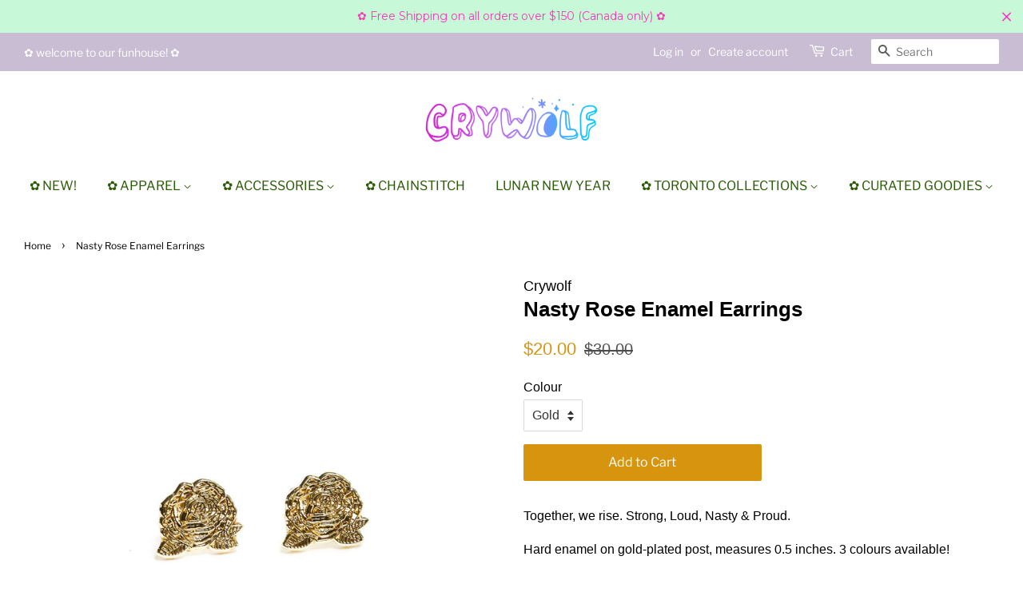

--- FILE ---
content_type: text/html; charset=utf-8
request_url: https://www.crywolfclothing.com/products/nasty-rose-enamel-earrings
body_size: 32011
content:
<!doctype html>
<html class="no-js" lang="en">
<head>
    <meta name="facebook-domain-verification" content="lz2qpi1nj6wywe8oh432ngtjrppfut" />
  <link rel="stylesheet" href="https://size-charts-relentless.herokuapp.com/css/size-charts-relentless.css" />
<script>
var sizeChartsRelentless = window.sizeChartsRelentless || {};
sizeChartsRelentless.product = {"id":9478985488,"title":"Nasty Rose Enamel Earrings","handle":"nasty-rose-enamel-earrings","description":"\u003cmeta charset=\"utf-8\"\u003e\u003cmeta charset=\"utf-8\"\u003e\u003cmeta charset=\"utf-8\"\u003e\n\u003cp\u003e\u003cspan\u003eTogether, we rise. Strong, Loud, Nasty \u0026amp; Proud. \u003c\/span\u003e\u003c\/p\u003e\n\u003cp\u003eHard enamel on gold-plated post, measures 0.5 inches. 3 colours available!\u003c\/p\u003e","published_at":"2022-07-06T19:50:32-04:00","created_at":"2017-06-07T14:50:23-04:00","vendor":"Crywolf","type":"Jewellery","tags":["accessories","crywolf","earrings","flower","nasty","nasty woman","nasty women","rose","roses","sale"],"price":2000,"price_min":2000,"price_max":2000,"available":true,"price_varies":false,"compare_at_price":3000,"compare_at_price_min":3000,"compare_at_price_max":3000,"compare_at_price_varies":false,"variants":[{"id":38623255504,"title":"Gold","option1":"Gold","option2":null,"option3":null,"sku":"","requires_shipping":true,"taxable":true,"featured_image":{"id":22553513616,"product_id":9478985488,"position":1,"created_at":"2017-06-10T17:41:45-04:00","updated_at":"2022-07-06T19:49:55-04:00","alt":null,"width":1024,"height":1024,"src":"\/\/www.crywolfclothing.com\/cdn\/shop\/products\/earrings_goldrose1.jpg?v=1657151395","variant_ids":[38623255504]},"available":true,"name":"Nasty Rose Enamel Earrings - Gold","public_title":"Gold","options":["Gold"],"price":2000,"weight":3,"compare_at_price":3000,"inventory_quantity":10,"inventory_management":"shopify","inventory_policy":"deny","barcode":"","featured_media":{"alt":null,"id":229877940312,"position":1,"preview_image":{"aspect_ratio":1.0,"height":1024,"width":1024,"src":"\/\/www.crywolfclothing.com\/cdn\/shop\/products\/earrings_goldrose1.jpg?v=1657151395"}},"requires_selling_plan":false,"selling_plan_allocations":[]}],"images":["\/\/www.crywolfclothing.com\/cdn\/shop\/products\/earrings_goldrose1.jpg?v=1657151395","\/\/www.crywolfclothing.com\/cdn\/shop\/products\/earrings_goldrose2.jpg?v=1657151395","\/\/www.crywolfclothing.com\/cdn\/shop\/products\/earrings_pinkblkgoldrose.jpg?v=1657151395"],"featured_image":"\/\/www.crywolfclothing.com\/cdn\/shop\/products\/earrings_goldrose1.jpg?v=1657151395","options":["Colour"],"media":[{"alt":null,"id":229877940312,"position":1,"preview_image":{"aspect_ratio":1.0,"height":1024,"width":1024,"src":"\/\/www.crywolfclothing.com\/cdn\/shop\/products\/earrings_goldrose1.jpg?v=1657151395"},"aspect_ratio":1.0,"height":1024,"media_type":"image","src":"\/\/www.crywolfclothing.com\/cdn\/shop\/products\/earrings_goldrose1.jpg?v=1657151395","width":1024},{"alt":null,"id":229877973080,"position":2,"preview_image":{"aspect_ratio":1.0,"height":1024,"width":1024,"src":"\/\/www.crywolfclothing.com\/cdn\/shop\/products\/earrings_goldrose2.jpg?v=1657151395"},"aspect_ratio":1.0,"height":1024,"media_type":"image","src":"\/\/www.crywolfclothing.com\/cdn\/shop\/products\/earrings_goldrose2.jpg?v=1657151395","width":1024},{"alt":null,"id":229884887128,"position":3,"preview_image":{"aspect_ratio":1.0,"height":1024,"width":1024,"src":"\/\/www.crywolfclothing.com\/cdn\/shop\/products\/earrings_pinkblkgoldrose.jpg?v=1657151395"},"aspect_ratio":1.0,"height":1024,"media_type":"image","src":"\/\/www.crywolfclothing.com\/cdn\/shop\/products\/earrings_pinkblkgoldrose.jpg?v=1657151395","width":1024}],"requires_selling_plan":false,"selling_plan_groups":[],"content":"\u003cmeta charset=\"utf-8\"\u003e\u003cmeta charset=\"utf-8\"\u003e\u003cmeta charset=\"utf-8\"\u003e\n\u003cp\u003e\u003cspan\u003eTogether, we rise. Strong, Loud, Nasty \u0026amp; Proud. \u003c\/span\u003e\u003c\/p\u003e\n\u003cp\u003eHard enamel on gold-plated post, measures 0.5 inches. 3 colours available!\u003c\/p\u003e"};
sizeChartsRelentless.productCollections = [{"id":189160554584,"handle":"sale-1","title":"CLEARANCE","updated_at":"2026-01-13T07:00:30-05:00","body_html":"Sale items! Get them before they're gone.","published_at":"2021-01-13T15:46:38-05:00","sort_order":"best-selling","template_suffix":"","disjunctive":true,"rules":[{"column":"tag","relation":"equals","condition":"sale"}],"published_scope":"global"},{"id":260452089944,"handle":"crywolf-sale","title":"Crywolf SALE","updated_at":"2025-12-12T07:00:58-05:00","body_html":"Everything CRYWOLF that is on SALE!","published_at":"2021-03-01T10:19:18-05:00","sort_order":"best-selling","template_suffix":"","disjunctive":false,"rules":[{"column":"vendor","relation":"equals","condition":"Crywolf"},{"column":"tag","relation":"equals","condition":"sale"}],"published_scope":"global"},{"id":436179152,"handle":"earrings","title":"Earrings","updated_at":"2025-12-04T07:00:57-05:00","body_html":"Fun and cute Crywolf earrings.","published_at":"2017-06-10T17:34:21-04:00","sort_order":"best-selling","template_suffix":"","disjunctive":false,"rules":[{"column":"title","relation":"contains","condition":"earring"},{"column":"vendor","relation":"equals","condition":"crywolf"}],"published_scope":"global"}];
sizeChartsRelentless.metafield = {"charts":[{"id":"2","title":"Unisex Sweatshirt Size Chart","descriptionTop":"<p>Chest is measured 1\" below the armhole. Body length is measured from the top neckline of the back.</p>","values":[["Size","SMALL","MEDIUM","LARGE","XL","XXL"],["Chest (inches)","40","43","46","49","52"],["Length (inches)","26","27","28","29","30"]],"descriptionBottom":"<p>Care instructions: Machine wash cold. Tumble dry. Half load. Delicate cycle.</p>","conditionsOperator":"products-matching-any-condition-below","conditions":[{"id":"357114413084","type":"product","operator":"is-equal-to","title":"BB Sloth Light Sweatshirt"},{"id":"350479220764","type":"product","operator":"is-equal-to","title":"Blue Moon Sweatshirt"},{"id":"4479964348504","type":"product","operator":"is-equal-to","title":"Clumsy Raptor Sweatshirt"},{"id":"4785270063192","type":"product","operator":"is-equal-to","title":"Ghosties Sweatshirt"},{"id":"4544373424216","type":"product","operator":"is-equal-to","title":"Koala Crewneck Sweatshirt"},{"id":"4738672754776","type":"product","operator":"is-equal-to","title":"Scream Inside Your Heart Kitty Sweatshirt"},{"id":"5540597061","type":"product","operator":"is-equal-to","title":"Toronto Raccoon Sweatshirt"},{"id":"1401186386008","type":"product","operator":"is-equal-to","title":"Toronto Raccoon Sweatshirt"},{"id":"4785190469720","type":"product","operator":"is-equal-to","title":"Weird Times Sweatshirt"}],"buttonPlacement":"use-global","parentSizeChart":"[object Object]"},{"id":"3","title":"","descriptionTop":"","values":[[""]],"descriptionBottom":"","conditionsOperator":"products-matching-any-condition-below","buttonPlacement":"use-global","parentSizeChart":"[object Object]"}],"buttonPlacement":"above-add-to-cart","buttonIcon":"ruler2","buttonText":"","buttonSize":"Small","currentPlan":""};
</script>


  

 <!-- default to true --><!-- Contain template--><!-- setting name: pluginseo_pageTitleTruncateEnableForProducts-->
    <!-- setting value: true --><!-- pageTitleTemplate: %% product.title %%%% product.selected_variant.title || prepend_not_empty: ' ' %% | fun, affordable, cute -->
  <!-- pageTitleToParse": Nasty Rose Enamel Earrings -->
  <!-- pageTitleTruncateApplicable: true -->

  <!-- pluginseo_pageTitleTemplateApplyToAll: true -->
  <!-- pageTitleTruncateApplicable: true --><!-- Custom page title: Yes --><title>Nasty Rose Enamel Earrings | fun, affordable, cute | Crywolf</title> <!-- default to true --><!-- Contain template--><!-- setting name: pluginseo_metaDescriptionTruncateEnableForProducts-->
    <!-- setting value: true --><!-- metaDescriptionTemplate: %% product.description || strip_newlines || replace: '.,', ',' || strip_html || escape %% -->
  <!-- metaDescriptionToParse": Together, we rise. Strong, Loud, Nasty &amp;amp; Proud.  Hard enamel on gold-plated post, measures 0.5 inches. 3 colours available! -->
  <!-- metaDescriptionTruncateApplicable: true -->

  <!-- pluginseo_metaDescriptionTemplateApplyToAll: true -->
  <!-- metaDescriptionTruncateApplicable: true --><!-- Yes --><meta name="description" content="Together, we rise. Strong, Loud, Nasty &amp;amp;amp; Proud. Hard enamel on gold-plated post, measures 0.5 inches. 3 colours available!" /><script data-desc="seo-breadcrumb-list" type="application/ld+json">
{
  "@context": "http://schema.org",
  "@type": "BreadcrumbList",
  "itemListElement": [{
            "@type": "ListItem",
            "position": 1,
            "item": {
              "@id": "https://www.crywolfclothing.com/products/nasty-rose-enamel-earrings",
              "name": "Nasty Rose Enamel Earrings"
            }
          }]
}
</script><script data-desc="seo-organization" type="application/ld+json">
  {
    "@context": "http://schema.org",
    "@type": "Organization",
    "@id": "https://www.crywolfclothing.com#organization",
    "name": "Crywolf",
    "url": "https://www.crywolfclothing.com","logo": {
        "type": "ImageObject",
        "url": "https://www.crywolfclothing.com/cdn/shop/t/9/assets/pluginseo_structuredDataLogo_small.png?v=38298183114272929541614357379"
      },
      "image": "https://www.crywolfclothing.com/cdn/shop/t/9/assets/pluginseo_structuredDataLogo_small.png?v=38298183114272929541614357379","sameAs": ["https://www.facebook.com/crywolf.ncw","https://instagram.com/crywolfclothing","https://twitter.com/crywolfclothing"]
  }
</script><script data-desc="seo-product" type="application/ld+json">
      {
        "@context": "http://schema.org/",
        "@type": "Product",
        "@id": "https://www.crywolfclothing.com/products/nasty-rose-enamel-earrings#product",
        "name": "Nasty Rose Enamel Earrings",
        "image": "https://www.crywolfclothing.com/cdn/shop/products/earrings_goldrose1_450x450.jpg?v=1657151395",
        "description": "Together, we rise. Strong, Loud, Nasty &amp;amp; Proud.  Hard enamel on gold-plated post, measures 0.5 inches. 3 colours available!",
        "mpn": "9478985488",
        "brand": {
          "@type": "Thing",
          "name": "Crywolf"
        },"sku": "",
"weight": {
              "@type": "QuantitativeValue",
              "value": 3,
              "unitCode": "GRM"
            },"offers": {
            "@type": "Offer",
            "url": "https://www.crywolfclothing.com/products/nasty-rose-enamel-earrings",
            "priceCurrency": "CAD",
            "price": "20.0",
            "availability": "InStock",
            "seller": {
              "@type": "Organization",
              "@id": "https://www.crywolfclothing.com#organization"
            }
          }}
    </script><script data-desc="seo-website" type="application/ld+json">
  {
    "@context": "http://schema.org",
    "@type": "WebSite",
    "name": "Crywolf",
    "url": "https://www.crywolfclothing.com",
    "potentialAction": {
      "@type": "SearchAction",
      "target": "https://www.crywolfclothing.com/search?q={search_term_string}",
      "query-input": "required name=search_term_string"
    }
  }
</script><meta name="pluginseo" content="Plug in SEO Plus" data-ptf="s-te_pr-ap" data-mdf="s-te_pr" />


<!--Content in content_for_header -->
<!--LayoutHub-Embed--><meta name="layouthub" /><link rel="stylesheet" href="https://fonts.googleapis.com/css?display=swap&family=Hind:100,200,300,400,500,600,700,800,900" /><link rel="stylesheet" type="text/css" href="[data-uri]" media="all">
<!--LH--><!--/LayoutHub-Embed--><!-- Basic page needs ================================================== -->
  <meta charset="utf-8">
  <meta http-equiv="X-UA-Compatible" content="IE=edge,chrome=1">

  
  <link rel="shortcut icon" href="//www.crywolfclothing.com/cdn/shop/files/3inchlogoBLANK_32x32.jpg?v=1614378929" type="image/png" />
  

  <!-- Title and description ================================================== -->
   

  
  <meta name="description" content="Together, we rise. Strong, Loud, Nasty &amp;amp; Proud.  Hard enamel on gold-plated post, measures 0.5 inches. 3 colours available!">
  

  <!-- Social meta ================================================== -->
  <!-- /snippets/social-meta-tags.liquid -->




<meta property="og:site_name" content="Crywolf">
<meta property="og:url" content="https://www.crywolfclothing.com/products/nasty-rose-enamel-earrings">
<meta property="og:title" content="Nasty Rose Enamel Earrings">
<meta property="og:type" content="product">
<meta property="og:description" content="Together, we rise. Strong, Loud, Nasty &amp;amp; Proud.  Hard enamel on gold-plated post, measures 0.5 inches. 3 colours available!">

  <meta property="og:price:amount" content="20.00">
  <meta property="og:price:currency" content="CAD">

<meta property="og:image" content="http://www.crywolfclothing.com/cdn/shop/products/earrings_goldrose1_1200x1200.jpg?v=1657151395"><meta property="og:image" content="http://www.crywolfclothing.com/cdn/shop/products/earrings_goldrose2_1200x1200.jpg?v=1657151395"><meta property="og:image" content="http://www.crywolfclothing.com/cdn/shop/products/earrings_pinkblkgoldrose_1200x1200.jpg?v=1657151395">
<meta property="og:image:secure_url" content="https://www.crywolfclothing.com/cdn/shop/products/earrings_goldrose1_1200x1200.jpg?v=1657151395"><meta property="og:image:secure_url" content="https://www.crywolfclothing.com/cdn/shop/products/earrings_goldrose2_1200x1200.jpg?v=1657151395"><meta property="og:image:secure_url" content="https://www.crywolfclothing.com/cdn/shop/products/earrings_pinkblkgoldrose_1200x1200.jpg?v=1657151395">


<meta name="twitter:card" content="summary_large_image">
<meta name="twitter:title" content="Nasty Rose Enamel Earrings">
<meta name="twitter:description" content="Together, we rise. Strong, Loud, Nasty &amp;amp; Proud.  Hard enamel on gold-plated post, measures 0.5 inches. 3 colours available!">


  <!-- Helpers ================================================== -->
  <link rel="canonical" href="https://www.crywolfclothing.com/products/nasty-rose-enamel-earrings">
  <meta name="viewport" content="width=device-width,initial-scale=1">
  <meta name="theme-color" content="#d6940f">

  <!-- CSS ================================================== -->
  <link href="//www.crywolfclothing.com/cdn/shop/t/9/assets/timber.scss.css?v=105198414762007635491768330096" rel="stylesheet" type="text/css" media="all" />
  <link href="//www.crywolfclothing.com/cdn/shop/t/9/assets/theme.scss.css?v=144233436990168443321768330096" rel="stylesheet" type="text/css" media="all" />

  <script>
    window.theme = window.theme || {};

    var theme = {
      strings: {
        addToCart: "Add to Cart",
        soldOut: "Sold Out",
        unavailable: "Unavailable",
        zoomClose: "Close (Esc)",
        zoomPrev: "Previous (Left arrow key)",
        zoomNext: "Next (Right arrow key)",
        addressError: "Error looking up that address",
        addressNoResults: "No results for that address",
        addressQueryLimit: "You have exceeded the Google API usage limit. Consider upgrading to a \u003ca href=\"https:\/\/developers.google.com\/maps\/premium\/usage-limits\"\u003ePremium Plan\u003c\/a\u003e.",
        authError: "There was a problem authenticating your Google Maps API Key."
      },
      settings: {
        // Adding some settings to allow the editor to update correctly when they are changed
        enableWideLayout: true,
        typeAccentTransform: false,
        typeAccentSpacing: false,
        baseFontSize: '16px',
        headerBaseFontSize: '26px',
        accentFontSize: '16px'
      },
      variables: {
        mediaQueryMedium: 'screen and (max-width: 768px)',
        bpSmall: false
      },
      moneyFormat: "${{amount}}"
    }

    document.documentElement.className = document.documentElement.className.replace('no-js', 'supports-js');
  </script>

  <!-- Header hook for plugins ================================================== -->
  <script>window.performance && window.performance.mark && window.performance.mark('shopify.content_for_header.start');</script><meta name="facebook-domain-verification" content="lz2qpi1nj6wywe8oh432ngtjrppfut">
<meta name="facebook-domain-verification" content="p99wy9d1osjc3yw1483zp8ik9lao6r">
<meta id="shopify-digital-wallet" name="shopify-digital-wallet" content="/7701289/digital_wallets/dialog">
<meta name="shopify-checkout-api-token" content="d0c47ec881b4d059b06b8bde3a158452">
<meta id="in-context-paypal-metadata" data-shop-id="7701289" data-venmo-supported="false" data-environment="production" data-locale="en_US" data-paypal-v4="true" data-currency="CAD">
<link rel="alternate" type="application/json+oembed" href="https://www.crywolfclothing.com/products/nasty-rose-enamel-earrings.oembed">
<script async="async" src="/checkouts/internal/preloads.js?locale=en-CA"></script>
<link rel="preconnect" href="https://shop.app" crossorigin="anonymous">
<script async="async" src="https://shop.app/checkouts/internal/preloads.js?locale=en-CA&shop_id=7701289" crossorigin="anonymous"></script>
<script id="apple-pay-shop-capabilities" type="application/json">{"shopId":7701289,"countryCode":"CA","currencyCode":"CAD","merchantCapabilities":["supports3DS"],"merchantId":"gid:\/\/shopify\/Shop\/7701289","merchantName":"Crywolf","requiredBillingContactFields":["postalAddress","email"],"requiredShippingContactFields":["postalAddress","email"],"shippingType":"shipping","supportedNetworks":["visa","masterCard","amex","discover","interac","jcb"],"total":{"type":"pending","label":"Crywolf","amount":"1.00"},"shopifyPaymentsEnabled":true,"supportsSubscriptions":true}</script>
<script id="shopify-features" type="application/json">{"accessToken":"d0c47ec881b4d059b06b8bde3a158452","betas":["rich-media-storefront-analytics"],"domain":"www.crywolfclothing.com","predictiveSearch":true,"shopId":7701289,"locale":"en"}</script>
<script>var Shopify = Shopify || {};
Shopify.shop = "crywolf-2.myshopify.com";
Shopify.locale = "en";
Shopify.currency = {"active":"CAD","rate":"1.0"};
Shopify.country = "CA";
Shopify.theme = {"name":"Minimal","id":84135051352,"schema_name":"Minimal","schema_version":"12.2.1","theme_store_id":380,"role":"main"};
Shopify.theme.handle = "null";
Shopify.theme.style = {"id":null,"handle":null};
Shopify.cdnHost = "www.crywolfclothing.com/cdn";
Shopify.routes = Shopify.routes || {};
Shopify.routes.root = "/";</script>
<script type="module">!function(o){(o.Shopify=o.Shopify||{}).modules=!0}(window);</script>
<script>!function(o){function n(){var o=[];function n(){o.push(Array.prototype.slice.apply(arguments))}return n.q=o,n}var t=o.Shopify=o.Shopify||{};t.loadFeatures=n(),t.autoloadFeatures=n()}(window);</script>
<script>
  window.ShopifyPay = window.ShopifyPay || {};
  window.ShopifyPay.apiHost = "shop.app\/pay";
  window.ShopifyPay.redirectState = null;
</script>
<script id="shop-js-analytics" type="application/json">{"pageType":"product"}</script>
<script defer="defer" async type="module" src="//www.crywolfclothing.com/cdn/shopifycloud/shop-js/modules/v2/client.init-shop-cart-sync_BT-GjEfc.en.esm.js"></script>
<script defer="defer" async type="module" src="//www.crywolfclothing.com/cdn/shopifycloud/shop-js/modules/v2/chunk.common_D58fp_Oc.esm.js"></script>
<script defer="defer" async type="module" src="//www.crywolfclothing.com/cdn/shopifycloud/shop-js/modules/v2/chunk.modal_xMitdFEc.esm.js"></script>
<script type="module">
  await import("//www.crywolfclothing.com/cdn/shopifycloud/shop-js/modules/v2/client.init-shop-cart-sync_BT-GjEfc.en.esm.js");
await import("//www.crywolfclothing.com/cdn/shopifycloud/shop-js/modules/v2/chunk.common_D58fp_Oc.esm.js");
await import("//www.crywolfclothing.com/cdn/shopifycloud/shop-js/modules/v2/chunk.modal_xMitdFEc.esm.js");

  window.Shopify.SignInWithShop?.initShopCartSync?.({"fedCMEnabled":true,"windoidEnabled":true});

</script>
<script>
  window.Shopify = window.Shopify || {};
  if (!window.Shopify.featureAssets) window.Shopify.featureAssets = {};
  window.Shopify.featureAssets['shop-js'] = {"shop-cart-sync":["modules/v2/client.shop-cart-sync_DZOKe7Ll.en.esm.js","modules/v2/chunk.common_D58fp_Oc.esm.js","modules/v2/chunk.modal_xMitdFEc.esm.js"],"init-fed-cm":["modules/v2/client.init-fed-cm_B6oLuCjv.en.esm.js","modules/v2/chunk.common_D58fp_Oc.esm.js","modules/v2/chunk.modal_xMitdFEc.esm.js"],"shop-cash-offers":["modules/v2/client.shop-cash-offers_D2sdYoxE.en.esm.js","modules/v2/chunk.common_D58fp_Oc.esm.js","modules/v2/chunk.modal_xMitdFEc.esm.js"],"shop-login-button":["modules/v2/client.shop-login-button_QeVjl5Y3.en.esm.js","modules/v2/chunk.common_D58fp_Oc.esm.js","modules/v2/chunk.modal_xMitdFEc.esm.js"],"pay-button":["modules/v2/client.pay-button_DXTOsIq6.en.esm.js","modules/v2/chunk.common_D58fp_Oc.esm.js","modules/v2/chunk.modal_xMitdFEc.esm.js"],"shop-button":["modules/v2/client.shop-button_DQZHx9pm.en.esm.js","modules/v2/chunk.common_D58fp_Oc.esm.js","modules/v2/chunk.modal_xMitdFEc.esm.js"],"avatar":["modules/v2/client.avatar_BTnouDA3.en.esm.js"],"init-windoid":["modules/v2/client.init-windoid_CR1B-cfM.en.esm.js","modules/v2/chunk.common_D58fp_Oc.esm.js","modules/v2/chunk.modal_xMitdFEc.esm.js"],"init-shop-for-new-customer-accounts":["modules/v2/client.init-shop-for-new-customer-accounts_C_vY_xzh.en.esm.js","modules/v2/client.shop-login-button_QeVjl5Y3.en.esm.js","modules/v2/chunk.common_D58fp_Oc.esm.js","modules/v2/chunk.modal_xMitdFEc.esm.js"],"init-shop-email-lookup-coordinator":["modules/v2/client.init-shop-email-lookup-coordinator_BI7n9ZSv.en.esm.js","modules/v2/chunk.common_D58fp_Oc.esm.js","modules/v2/chunk.modal_xMitdFEc.esm.js"],"init-shop-cart-sync":["modules/v2/client.init-shop-cart-sync_BT-GjEfc.en.esm.js","modules/v2/chunk.common_D58fp_Oc.esm.js","modules/v2/chunk.modal_xMitdFEc.esm.js"],"shop-toast-manager":["modules/v2/client.shop-toast-manager_DiYdP3xc.en.esm.js","modules/v2/chunk.common_D58fp_Oc.esm.js","modules/v2/chunk.modal_xMitdFEc.esm.js"],"init-customer-accounts":["modules/v2/client.init-customer-accounts_D9ZNqS-Q.en.esm.js","modules/v2/client.shop-login-button_QeVjl5Y3.en.esm.js","modules/v2/chunk.common_D58fp_Oc.esm.js","modules/v2/chunk.modal_xMitdFEc.esm.js"],"init-customer-accounts-sign-up":["modules/v2/client.init-customer-accounts-sign-up_iGw4briv.en.esm.js","modules/v2/client.shop-login-button_QeVjl5Y3.en.esm.js","modules/v2/chunk.common_D58fp_Oc.esm.js","modules/v2/chunk.modal_xMitdFEc.esm.js"],"shop-follow-button":["modules/v2/client.shop-follow-button_CqMgW2wH.en.esm.js","modules/v2/chunk.common_D58fp_Oc.esm.js","modules/v2/chunk.modal_xMitdFEc.esm.js"],"checkout-modal":["modules/v2/client.checkout-modal_xHeaAweL.en.esm.js","modules/v2/chunk.common_D58fp_Oc.esm.js","modules/v2/chunk.modal_xMitdFEc.esm.js"],"shop-login":["modules/v2/client.shop-login_D91U-Q7h.en.esm.js","modules/v2/chunk.common_D58fp_Oc.esm.js","modules/v2/chunk.modal_xMitdFEc.esm.js"],"lead-capture":["modules/v2/client.lead-capture_BJmE1dJe.en.esm.js","modules/v2/chunk.common_D58fp_Oc.esm.js","modules/v2/chunk.modal_xMitdFEc.esm.js"],"payment-terms":["modules/v2/client.payment-terms_Ci9AEqFq.en.esm.js","modules/v2/chunk.common_D58fp_Oc.esm.js","modules/v2/chunk.modal_xMitdFEc.esm.js"]};
</script>
<script>(function() {
  var isLoaded = false;
  function asyncLoad() {
    if (isLoaded) return;
    isLoaded = true;
    var urls = ["https:\/\/app.layouthub.com\/shopify\/layouthub.js?shop=crywolf-2.myshopify.com","https:\/\/a.mailmunch.co\/widgets\/site-863589-d8b829db81e6a39bf9f8246143d75f26cd5fda8a.js?shop=crywolf-2.myshopify.com","https:\/\/sizechart.apps.avada.io\/scripttag\/avada-size-chart.min.js?shop=crywolf-2.myshopify.com","\/\/shopify.privy.com\/widget.js?shop=crywolf-2.myshopify.com","\/\/www.powr.io\/powr.js?powr-token=crywolf-2.myshopify.com\u0026external-type=shopify\u0026shop=crywolf-2.myshopify.com","\/\/cdn.shopify.com\/proxy\/0b49d74f27b930ad26542f45053cdb5099bca746567dcf4ae6558439f7fbe9f3\/cdn.shopify.com\/s\/files\/1\/0875\/2064\/files\/easystock-storefront-0.10.17.min.js?shop=crywolf-2.myshopify.com\u0026sp-cache-control=cHVibGljLCBtYXgtYWdlPTkwMA","https:\/\/cdn.hextom.com\/js\/quickannouncementbar.js?shop=crywolf-2.myshopify.com"];
    for (var i = 0; i < urls.length; i++) {
      var s = document.createElement('script');
      s.type = 'text/javascript';
      s.async = true;
      s.src = urls[i];
      var x = document.getElementsByTagName('script')[0];
      x.parentNode.insertBefore(s, x);
    }
  };
  if(window.attachEvent) {
    window.attachEvent('onload', asyncLoad);
  } else {
    window.addEventListener('load', asyncLoad, false);
  }
})();</script>
<script id="__st">var __st={"a":7701289,"offset":-18000,"reqid":"68db0e08-e206-42d9-9ef0-06c188609e60-1769309958","pageurl":"www.crywolfclothing.com\/products\/nasty-rose-enamel-earrings","u":"765f14aa9310","p":"product","rtyp":"product","rid":9478985488};</script>
<script>window.ShopifyPaypalV4VisibilityTracking = true;</script>
<script id="captcha-bootstrap">!function(){'use strict';const t='contact',e='account',n='new_comment',o=[[t,t],['blogs',n],['comments',n],[t,'customer']],c=[[e,'customer_login'],[e,'guest_login'],[e,'recover_customer_password'],[e,'create_customer']],r=t=>t.map((([t,e])=>`form[action*='/${t}']:not([data-nocaptcha='true']) input[name='form_type'][value='${e}']`)).join(','),a=t=>()=>t?[...document.querySelectorAll(t)].map((t=>t.form)):[];function s(){const t=[...o],e=r(t);return a(e)}const i='password',u='form_key',d=['recaptcha-v3-token','g-recaptcha-response','h-captcha-response',i],f=()=>{try{return window.sessionStorage}catch{return}},m='__shopify_v',_=t=>t.elements[u];function p(t,e,n=!1){try{const o=window.sessionStorage,c=JSON.parse(o.getItem(e)),{data:r}=function(t){const{data:e,action:n}=t;return t[m]||n?{data:e,action:n}:{data:t,action:n}}(c);for(const[e,n]of Object.entries(r))t.elements[e]&&(t.elements[e].value=n);n&&o.removeItem(e)}catch(o){console.error('form repopulation failed',{error:o})}}const l='form_type',E='cptcha';function T(t){t.dataset[E]=!0}const w=window,h=w.document,L='Shopify',v='ce_forms',y='captcha';let A=!1;((t,e)=>{const n=(g='f06e6c50-85a8-45c8-87d0-21a2b65856fe',I='https://cdn.shopify.com/shopifycloud/storefront-forms-hcaptcha/ce_storefront_forms_captcha_hcaptcha.v1.5.2.iife.js',D={infoText:'Protected by hCaptcha',privacyText:'Privacy',termsText:'Terms'},(t,e,n)=>{const o=w[L][v],c=o.bindForm;if(c)return c(t,g,e,D).then(n);var r;o.q.push([[t,g,e,D],n]),r=I,A||(h.body.append(Object.assign(h.createElement('script'),{id:'captcha-provider',async:!0,src:r})),A=!0)});var g,I,D;w[L]=w[L]||{},w[L][v]=w[L][v]||{},w[L][v].q=[],w[L][y]=w[L][y]||{},w[L][y].protect=function(t,e){n(t,void 0,e),T(t)},Object.freeze(w[L][y]),function(t,e,n,w,h,L){const[v,y,A,g]=function(t,e,n){const i=e?o:[],u=t?c:[],d=[...i,...u],f=r(d),m=r(i),_=r(d.filter((([t,e])=>n.includes(e))));return[a(f),a(m),a(_),s()]}(w,h,L),I=t=>{const e=t.target;return e instanceof HTMLFormElement?e:e&&e.form},D=t=>v().includes(t);t.addEventListener('submit',(t=>{const e=I(t);if(!e)return;const n=D(e)&&!e.dataset.hcaptchaBound&&!e.dataset.recaptchaBound,o=_(e),c=g().includes(e)&&(!o||!o.value);(n||c)&&t.preventDefault(),c&&!n&&(function(t){try{if(!f())return;!function(t){const e=f();if(!e)return;const n=_(t);if(!n)return;const o=n.value;o&&e.removeItem(o)}(t);const e=Array.from(Array(32),(()=>Math.random().toString(36)[2])).join('');!function(t,e){_(t)||t.append(Object.assign(document.createElement('input'),{type:'hidden',name:u})),t.elements[u].value=e}(t,e),function(t,e){const n=f();if(!n)return;const o=[...t.querySelectorAll(`input[type='${i}']`)].map((({name:t})=>t)),c=[...d,...o],r={};for(const[a,s]of new FormData(t).entries())c.includes(a)||(r[a]=s);n.setItem(e,JSON.stringify({[m]:1,action:t.action,data:r}))}(t,e)}catch(e){console.error('failed to persist form',e)}}(e),e.submit())}));const S=(t,e)=>{t&&!t.dataset[E]&&(n(t,e.some((e=>e===t))),T(t))};for(const o of['focusin','change'])t.addEventListener(o,(t=>{const e=I(t);D(e)&&S(e,y())}));const B=e.get('form_key'),M=e.get(l),P=B&&M;t.addEventListener('DOMContentLoaded',(()=>{const t=y();if(P)for(const e of t)e.elements[l].value===M&&p(e,B);[...new Set([...A(),...v().filter((t=>'true'===t.dataset.shopifyCaptcha))])].forEach((e=>S(e,t)))}))}(h,new URLSearchParams(w.location.search),n,t,e,['guest_login'])})(!0,!0)}();</script>
<script integrity="sha256-4kQ18oKyAcykRKYeNunJcIwy7WH5gtpwJnB7kiuLZ1E=" data-source-attribution="shopify.loadfeatures" defer="defer" src="//www.crywolfclothing.com/cdn/shopifycloud/storefront/assets/storefront/load_feature-a0a9edcb.js" crossorigin="anonymous"></script>
<script crossorigin="anonymous" defer="defer" src="//www.crywolfclothing.com/cdn/shopifycloud/storefront/assets/shopify_pay/storefront-65b4c6d7.js?v=20250812"></script>
<script data-source-attribution="shopify.dynamic_checkout.dynamic.init">var Shopify=Shopify||{};Shopify.PaymentButton=Shopify.PaymentButton||{isStorefrontPortableWallets:!0,init:function(){window.Shopify.PaymentButton.init=function(){};var t=document.createElement("script");t.src="https://www.crywolfclothing.com/cdn/shopifycloud/portable-wallets/latest/portable-wallets.en.js",t.type="module",document.head.appendChild(t)}};
</script>
<script data-source-attribution="shopify.dynamic_checkout.buyer_consent">
  function portableWalletsHideBuyerConsent(e){var t=document.getElementById("shopify-buyer-consent"),n=document.getElementById("shopify-subscription-policy-button");t&&n&&(t.classList.add("hidden"),t.setAttribute("aria-hidden","true"),n.removeEventListener("click",e))}function portableWalletsShowBuyerConsent(e){var t=document.getElementById("shopify-buyer-consent"),n=document.getElementById("shopify-subscription-policy-button");t&&n&&(t.classList.remove("hidden"),t.removeAttribute("aria-hidden"),n.addEventListener("click",e))}window.Shopify?.PaymentButton&&(window.Shopify.PaymentButton.hideBuyerConsent=portableWalletsHideBuyerConsent,window.Shopify.PaymentButton.showBuyerConsent=portableWalletsShowBuyerConsent);
</script>
<script data-source-attribution="shopify.dynamic_checkout.cart.bootstrap">document.addEventListener("DOMContentLoaded",(function(){function t(){return document.querySelector("shopify-accelerated-checkout-cart, shopify-accelerated-checkout")}if(t())Shopify.PaymentButton.init();else{new MutationObserver((function(e,n){t()&&(Shopify.PaymentButton.init(),n.disconnect())})).observe(document.body,{childList:!0,subtree:!0})}}));
</script>
<link id="shopify-accelerated-checkout-styles" rel="stylesheet" media="screen" href="https://www.crywolfclothing.com/cdn/shopifycloud/portable-wallets/latest/accelerated-checkout-backwards-compat.css" crossorigin="anonymous">
<style id="shopify-accelerated-checkout-cart">
        #shopify-buyer-consent {
  margin-top: 1em;
  display: inline-block;
  width: 100%;
}

#shopify-buyer-consent.hidden {
  display: none;
}

#shopify-subscription-policy-button {
  background: none;
  border: none;
  padding: 0;
  text-decoration: underline;
  font-size: inherit;
  cursor: pointer;
}

#shopify-subscription-policy-button::before {
  box-shadow: none;
}

      </style>

<script>window.performance && window.performance.mark && window.performance.mark('shopify.content_for_header.end');</script>

  <script src="//www.crywolfclothing.com/cdn/shop/t/9/assets/jquery-2.2.3.min.js?v=58211863146907186831610474122" type="text/javascript"></script>

  <script src="//www.crywolfclothing.com/cdn/shop/t/9/assets/lazysizes.min.js?v=155223123402716617051610474123" async="async"></script>

  
  

 

<script>window.__pagefly_analytics_settings__ = {"acceptTracking":false};</script>
 
<style>
    .iti {
        position: relative;
        display: inline-block;
    }
    .iti * {
        box-sizing: border-box;
        -moz-box-sizing: border-box;
    }
    .iti__hide {
        display: none;
    }
    .iti__v-hide {
        visibility: hidden;
    }
    .iti input,
    .iti input[type="tel"],
    .iti input[type="text"] {
        position: relative;
        z-index: 0;
        margin-top: 0 !important;
        margin-bottom: 0 !important;
        padding-right: 36px;
        margin-right: 0;
    }
    .iti__flag-container {
        position: absolute;
        top: 0;
        bottom: 0;
        right: 0;
        padding: 1px;
    }
    .iti__selected-flag {
        z-index: 1;
        position: relative;
        display: flex;
        align-items: center;
        height: 100%;
        padding: 0 6px 0 8px;
    }
    .iti__arrow {
        margin-left: 6px;
        width: 0;
        height: 0;
        border-left: 3px solid transparent;
        border-right: 3px solid transparent;
        border-top: 4px solid #555;
    }
    .iti__arrow--up {
        border-top: none;
        border-bottom: 4px solid #555;
    }
    .iti__country-list {
        position: absolute;
        z-index: 2;
        list-style: none;
        text-align: left;
        padding: 0;
        margin: 0 0 0 -1px;
        box-shadow: 1px 1px 4px rgba(0, 0, 0, 0.2);
        background-color: #fff;
        border: 1px solid #ccc;
        white-space: nowrap;
        max-height: 200px;
        overflow-y: scroll;
        -webkit-overflow-scrolling: touch;
    }
    .iti__country-list--dropup {
        bottom: 100%;
        margin-bottom: -1px;
    }
    @media (max-width: 500px) {
        .iti__country-list {
            white-space: normal;
        }
    }
    .iti__flag-box {
        display: inline-block;
        width: 20px;
    }
    .iti__divider {
        padding-bottom: 5px;
        margin-bottom: 5px;
        border-bottom: 1px solid #ccc;
    }
    .iti__country {
        padding: 5px 10px;
        outline: 0;
    }
    .iti__dial-code {
        color: #999;
    }
    .iti__country.iti__highlight {
        background-color: rgba(0, 0, 0, 0.05);
    }
    .iti__country-name,
    .iti__dial-code,
    .iti__flag-box {
        vertical-align: middle;
    }
    .iti__country-name,
    .iti__flag-box {
        margin-right: 6px;
    }
    .iti--allow-dropdown input,
    .iti--allow-dropdown input[type="tel"],
    .iti--allow-dropdown input[type="text"],
    .iti--separate-dial-code input,
    .iti--separate-dial-code input[type="tel"],
    .iti--separate-dial-code input[type="text"] {
        padding-right: 6px;
        padding-left: 52px;
        margin-left: 0;
    }
    .iti--allow-dropdown .iti__flag-container,
    .iti--separate-dial-code .iti__flag-container {
        right: auto;
        left: 0;
    }
    .iti--allow-dropdown .iti__flag-container:hover {
        cursor: pointer;
    }
    .iti--allow-dropdown .iti__flag-container:hover .iti__selected-flag {
        background-color: rgba(0, 0, 0, 0.05);
    }
    .iti--allow-dropdown input[disabled] + .iti__flag-container:hover,
    .iti--allow-dropdown input[readonly] + .iti__flag-container:hover {
        cursor: default;
    }
    .iti--allow-dropdown input[disabled] + .iti__flag-container:hover .iti__selected-flag,
    .iti--allow-dropdown input[readonly] + .iti__flag-container:hover .iti__selected-flag {
        background-color: transparent;
    }
    .iti--separate-dial-code .iti__selected-flag {
        background-color: rgba(0, 0, 0, 0.05);
    }
    .iti--separate-dial-code .iti__selected-dial-code {
        margin-left: 6px;
    }
    .iti--container {
        position: absolute;
        top: -1000px;
        left: -1000px;
        z-index: 1060;
        padding: 1px;
    }
    .iti--container:hover {
        cursor: pointer;
    }
    .iti-mobile .iti--container {
        top: 30px;
        bottom: 30px;
        left: 30px;
        right: 30px;
        position: fixed;
    }
    .iti-mobile .iti__country-list {
        max-height: 100%;
        width: 100%;
    }
    .iti-mobile .iti__country {
        padding: 10px 10px;
        line-height: 1.5em;
    }
    .iti__flag {
        width: 20px;
    }
    .iti__flag.iti__be {
        width: 18px;
    }
    .iti__flag.iti__ch {
        width: 15px;
    }
    .iti__flag.iti__mc {
        width: 19px;
    }
    .iti__flag.iti__ne {
        width: 18px;
    }
    .iti__flag.iti__np {
        width: 13px;
    }
    .iti__flag.iti__va {
        width: 15px;
    }
    @media (-webkit-min-device-pixel-ratio: 2), (min-resolution: 192dpi) {
        .iti__flag {
            background-size: 5652px 15px;
        }
    }
    .iti__flag.iti__ac {
        height: 10px;
        background-position: 0 0;
    }
    .iti__flag.iti__ad {
        height: 14px;
        background-position: -22px 0;
    }
    .iti__flag.iti__ae {
        height: 10px;
        background-position: -44px 0;
    }
    .iti__flag.iti__af {
        height: 14px;
        background-position: -66px 0;
    }
    .iti__flag.iti__ag {
        height: 14px;
        background-position: -88px 0;
    }
    .iti__flag.iti__ai {
        height: 10px;
        background-position: -110px 0;
    }
    .iti__flag.iti__al {
        height: 15px;
        background-position: -132px 0;
    }
    .iti__flag.iti__am {
        height: 10px;
        background-position: -154px 0;
    }
    .iti__flag.iti__ao {
        height: 14px;
        background-position: -176px 0;
    }
    .iti__flag.iti__aq {
        height: 14px;
        background-position: -198px 0;
    }
    .iti__flag.iti__ar {
        height: 13px;
        background-position: -220px 0;
    }
    .iti__flag.iti__as {
        height: 10px;
        background-position: -242px 0;
    }
    .iti__flag.iti__at {
        height: 14px;
        background-position: -264px 0;
    }
    .iti__flag.iti__au {
        height: 10px;
        background-position: -286px 0;
    }
    .iti__flag.iti__aw {
        height: 14px;
        background-position: -308px 0;
    }
    .iti__flag.iti__ax {
        height: 13px;
        background-position: -330px 0;
    }
    .iti__flag.iti__az {
        height: 10px;
        background-position: -352px 0;
    }
    .iti__flag.iti__ba {
        height: 10px;
        background-position: -374px 0;
    }
    .iti__flag.iti__bb {
        height: 14px;
        background-position: -396px 0;
    }
    .iti__flag.iti__bd {
        height: 12px;
        background-position: -418px 0;
    }
    .iti__flag.iti__be {
        height: 15px;
        background-position: -440px 0;
    }
    .iti__flag.iti__bf {
        height: 14px;
        background-position: -460px 0;
    }
    .iti__flag.iti__bg {
        height: 12px;
        background-position: -482px 0;
    }
    .iti__flag.iti__bh {
        height: 12px;
        background-position: -504px 0;
    }
    .iti__flag.iti__bi {
        height: 12px;
        background-position: -526px 0;
    }
    .iti__flag.iti__bj {
        height: 14px;
        background-position: -548px 0;
    }
    .iti__flag.iti__bl {
        height: 14px;
        background-position: -570px 0;
    }
    .iti__flag.iti__bm {
        height: 10px;
        background-position: -592px 0;
    }
    .iti__flag.iti__bn {
        height: 10px;
        background-position: -614px 0;
    }
    .iti__flag.iti__bo {
        height: 14px;
        background-position: -636px 0;
    }
    .iti__flag.iti__bq {
        height: 14px;
        background-position: -658px 0;
    }
    .iti__flag.iti__br {
        height: 14px;
        background-position: -680px 0;
    }
    .iti__flag.iti__bs {
        height: 10px;
        background-position: -702px 0;
    }
    .iti__flag.iti__bt {
        height: 14px;
        background-position: -724px 0;
    }
    .iti__flag.iti__bv {
        height: 15px;
        background-position: -746px 0;
    }
    .iti__flag.iti__bw {
        height: 14px;
        background-position: -768px 0;
    }
    .iti__flag.iti__by {
        height: 10px;
        background-position: -790px 0;
    }
    .iti__flag.iti__bz {
        height: 14px;
        background-position: -812px 0;
    }
    .iti__flag.iti__ca {
        height: 10px;
        background-position: -834px 0;
    }
    .iti__flag.iti__cc {
        height: 10px;
        background-position: -856px 0;
    }
    .iti__flag.iti__cd {
        height: 15px;
        background-position: -878px 0;
    }
    .iti__flag.iti__cf {
        height: 14px;
        background-position: -900px 0;
    }
    .iti__flag.iti__cg {
        height: 14px;
        background-position: -922px 0;
    }
    .iti__flag.iti__ch {
        height: 15px;
        background-position: -944px 0;
    }
    .iti__flag.iti__ci {
        height: 14px;
        background-position: -961px 0;
    }
    .iti__flag.iti__ck {
        height: 10px;
        background-position: -983px 0;
    }
    .iti__flag.iti__cl {
        height: 14px;
        background-position: -1005px 0;
    }
    .iti__flag.iti__cm {
        height: 14px;
        background-position: -1027px 0;
    }
    .iti__flag.iti__cn {
        height: 14px;
        background-position: -1049px 0;
    }
    .iti__flag.iti__co {
        height: 14px;
        background-position: -1071px 0;
    }
    .iti__flag.iti__cp {
        height: 14px;
        background-position: -1093px 0;
    }
    .iti__flag.iti__cr {
        height: 12px;
        background-position: -1115px 0;
    }
    .iti__flag.iti__cu {
        height: 10px;
        background-position: -1137px 0;
    }
    .iti__flag.iti__cv {
        height: 12px;
        background-position: -1159px 0;
    }
    .iti__flag.iti__cw {
        height: 14px;
        background-position: -1181px 0;
    }
    .iti__flag.iti__cx {
        height: 10px;
        background-position: -1203px 0;
    }
    .iti__flag.iti__cy {
        height: 14px;
        background-position: -1225px 0;
    }
    .iti__flag.iti__cz {
        height: 14px;
        background-position: -1247px 0;
    }
    .iti__flag.iti__de {
        height: 12px;
        background-position: -1269px 0;
    }
    .iti__flag.iti__dg {
        height: 10px;
        background-position: -1291px 0;
    }
    .iti__flag.iti__dj {
        height: 14px;
        background-position: -1313px 0;
    }
    .iti__flag.iti__dk {
        height: 15px;
        background-position: -1335px 0;
    }
    .iti__flag.iti__dm {
        height: 10px;
        background-position: -1357px 0;
    }
    .iti__flag.iti__do {
        height: 14px;
        background-position: -1379px 0;
    }
    .iti__flag.iti__dz {
        height: 14px;
        background-position: -1401px 0;
    }
    .iti__flag.iti__ea {
        height: 14px;
        background-position: -1423px 0;
    }
    .iti__flag.iti__ec {
        height: 14px;
        background-position: -1445px 0;
    }
    .iti__flag.iti__ee {
        height: 13px;
        background-position: -1467px 0;
    }
    .iti__flag.iti__eg {
        height: 14px;
        background-position: -1489px 0;
    }
    .iti__flag.iti__eh {
        height: 10px;
        background-position: -1511px 0;
    }
    .iti__flag.iti__er {
        height: 10px;
        background-position: -1533px 0;
    }
    .iti__flag.iti__es {
        height: 14px;
        background-position: -1555px 0;
    }
    .iti__flag.iti__et {
        height: 10px;
        background-position: -1577px 0;
    }
    .iti__flag.iti__eu {
        height: 14px;
        background-position: -1599px 0;
    }
    .iti__flag.iti__fi {
        height: 12px;
        background-position: -1621px 0;
    }
    .iti__flag.iti__fj {
        height: 10px;
        background-position: -1643px 0;
    }
    .iti__flag.iti__fk {
        height: 10px;
        background-position: -1665px 0;
    }
    .iti__flag.iti__fm {
        height: 11px;
        background-position: -1687px 0;
    }
    .iti__flag.iti__fo {
        height: 15px;
        background-position: -1709px 0;
    }
    .iti__flag.iti__fr {
        height: 14px;
        background-position: -1731px 0;
    }
    .iti__flag.iti__ga {
        height: 15px;
        background-position: -1753px 0;
    }
    .iti__flag.iti__gb {
        height: 10px;
        background-position: -1775px 0;
    }
    .iti__flag.iti__gd {
        height: 12px;
        background-position: -1797px 0;
    }
    .iti__flag.iti__ge {
        height: 14px;
        background-position: -1819px 0;
    }
    .iti__flag.iti__gf {
        height: 14px;
        background-position: -1841px 0;
    }
    .iti__flag.iti__gg {
        height: 14px;
        background-position: -1863px 0;
    }
    .iti__flag.iti__gh {
        height: 14px;
        background-position: -1885px 0;
    }
    .iti__flag.iti__gi {
        height: 10px;
        background-position: -1907px 0;
    }
    .iti__flag.iti__gl {
        height: 14px;
        background-position: -1929px 0;
    }
    .iti__flag.iti__gm {
        height: 14px;
        background-position: -1951px 0;
    }
    .iti__flag.iti__gn {
        height: 14px;
        background-position: -1973px 0;
    }
    .iti__flag.iti__gp {
        height: 14px;
        background-position: -1995px 0;
    }
    .iti__flag.iti__gq {
        height: 14px;
        background-position: -2017px 0;
    }
    .iti__flag.iti__gr {
        height: 14px;
        background-position: -2039px 0;
    }
    .iti__flag.iti__gs {
        height: 10px;
        background-position: -2061px 0;
    }
    .iti__flag.iti__gt {
        height: 13px;
        background-position: -2083px 0;
    }
    .iti__flag.iti__gu {
        height: 11px;
        background-position: -2105px 0;
    }
    .iti__flag.iti__gw {
        height: 10px;
        background-position: -2127px 0;
    }
    .iti__flag.iti__gy {
        height: 12px;
        background-position: -2149px 0;
    }
    .iti__flag.iti__hk {
        height: 14px;
        background-position: -2171px 0;
    }
    .iti__flag.iti__hm {
        height: 10px;
        background-position: -2193px 0;
    }
    .iti__flag.iti__hn {
        height: 10px;
        background-position: -2215px 0;
    }
    .iti__flag.iti__hr {
        height: 10px;
        background-position: -2237px 0;
    }
    .iti__flag.iti__ht {
        height: 12px;
        background-position: -2259px 0;
    }
    .iti__flag.iti__hu {
        height: 10px;
        background-position: -2281px 0;
    }
    .iti__flag.iti__ic {
        height: 14px;
        background-position: -2303px 0;
    }
    .iti__flag.iti__id {
        height: 14px;
        background-position: -2325px 0;
    }
    .iti__flag.iti__ie {
        height: 10px;
        background-position: -2347px 0;
    }
    .iti__flag.iti__il {
        height: 15px;
        background-position: -2369px 0;
    }
    .iti__flag.iti__im {
        height: 10px;
        background-position: -2391px 0;
    }
    .iti__flag.iti__in {
        height: 14px;
        background-position: -2413px 0;
    }
    .iti__flag.iti__io {
        height: 10px;
        background-position: -2435px 0;
    }
    .iti__flag.iti__iq {
        height: 14px;
        background-position: -2457px 0;
    }
    .iti__flag.iti__ir {
        height: 12px;
        background-position: -2479px 0;
    }
    .iti__flag.iti__is {
        height: 15px;
        background-position: -2501px 0;
    }
    .iti__flag.iti__it {
        height: 14px;
        background-position: -2523px 0;
    }
    .iti__flag.iti__je {
        height: 12px;
        background-position: -2545px 0;
    }
    .iti__flag.iti__jm {
        height: 10px;
        background-position: -2567px 0;
    }
    .iti__flag.iti__jo {
        height: 10px;
        background-position: -2589px 0;
    }
    .iti__flag.iti__jp {
        height: 14px;
        background-position: -2611px 0;
    }
    .iti__flag.iti__ke {
        height: 14px;
        background-position: -2633px 0;
    }
    .iti__flag.iti__kg {
        height: 12px;
        background-position: -2655px 0;
    }
    .iti__flag.iti__kh {
        height: 13px;
        background-position: -2677px 0;
    }
    .iti__flag.iti__ki {
        height: 10px;
        background-position: -2699px 0;
    }
    .iti__flag.iti__km {
        height: 12px;
        background-position: -2721px 0;
    }
    .iti__flag.iti__kn {
        height: 14px;
        background-position: -2743px 0;
    }
    .iti__flag.iti__kp {
        height: 10px;
        background-position: -2765px 0;
    }
    .iti__flag.iti__kr {
        height: 14px;
        background-position: -2787px 0;
    }
    .iti__flag.iti__kw {
        height: 10px;
        background-position: -2809px 0;
    }
    .iti__flag.iti__ky {
        height: 10px;
        background-position: -2831px 0;
    }
    .iti__flag.iti__kz {
        height: 10px;
        background-position: -2853px 0;
    }
    .iti__flag.iti__la {
        height: 14px;
        background-position: -2875px 0;
    }
    .iti__flag.iti__lb {
        height: 14px;
        background-position: -2897px 0;
    }
    .iti__flag.iti__lc {
        height: 10px;
        background-position: -2919px 0;
    }
    .iti__flag.iti__li {
        height: 12px;
        background-position: -2941px 0;
    }
    .iti__flag.iti__lk {
        height: 10px;
        background-position: -2963px 0;
    }
    .iti__flag.iti__lr {
        height: 11px;
        background-position: -2985px 0;
    }
    .iti__flag.iti__ls {
        height: 14px;
        background-position: -3007px 0;
    }
    .iti__flag.iti__lt {
        height: 12px;
        background-position: -3029px 0;
    }
    .iti__flag.iti__lu {
        height: 12px;
        background-position: -3051px 0;
    }
    .iti__flag.iti__lv {
        height: 10px;
        background-position: -3073px 0;
    }
    .iti__flag.iti__ly {
        height: 10px;
        background-position: -3095px 0;
    }
    .iti__flag.iti__ma {
        height: 14px;
        background-position: -3117px 0;
    }
    .iti__flag.iti__mc {
        height: 15px;
        background-position: -3139px 0;
    }
    .iti__flag.iti__md {
        height: 10px;
        background-position: -3160px 0;
    }
    .iti__flag.iti__me {
        height: 10px;
        background-position: -3182px 0;
    }
    .iti__flag.iti__mf {
        height: 14px;
        background-position: -3204px 0;
    }
    .iti__flag.iti__mg {
        height: 14px;
        background-position: -3226px 0;
    }
    .iti__flag.iti__mh {
        height: 11px;
        background-position: -3248px 0;
    }
    .iti__flag.iti__mk {
        height: 10px;
        background-position: -3270px 0;
    }
    .iti__flag.iti__ml {
        height: 14px;
        background-position: -3292px 0;
    }
    .iti__flag.iti__mm {
        height: 14px;
        background-position: -3314px 0;
    }
    .iti__flag.iti__mn {
        height: 10px;
        background-position: -3336px 0;
    }
    .iti__flag.iti__mo {
        height: 14px;
        background-position: -3358px 0;
    }
    .iti__flag.iti__mp {
        height: 10px;
        background-position: -3380px 0;
    }
    .iti__flag.iti__mq {
        height: 14px;
        background-position: -3402px 0;
    }
    .iti__flag.iti__mr {
        height: 14px;
        background-position: -3424px 0;
    }
    .iti__flag.iti__ms {
        height: 10px;
        background-position: -3446px 0;
    }
    .iti__flag.iti__mt {
        height: 14px;
        background-position: -3468px 0;
    }
    .iti__flag.iti__mu {
        height: 14px;
        background-position: -3490px 0;
    }
    .iti__flag.iti__mv {
        height: 14px;
        background-position: -3512px 0;
    }
    .iti__flag.iti__mw {
        height: 14px;
        background-position: -3534px 0;
    }
    .iti__flag.iti__mx {
        height: 12px;
        background-position: -3556px 0;
    }
    .iti__flag.iti__my {
        height: 10px;
        background-position: -3578px 0;
    }
    .iti__flag.iti__mz {
        height: 14px;
        background-position: -3600px 0;
    }
    .iti__flag.iti__na {
        height: 14px;
        background-position: -3622px 0;
    }
    .iti__flag.iti__nc {
        height: 10px;
        background-position: -3644px 0;
    }
    .iti__flag.iti__ne {
        height: 15px;
        background-position: -3666px 0;
    }
    .iti__flag.iti__nf {
        height: 10px;
        background-position: -3686px 0;
    }
    .iti__flag.iti__ng {
        height: 10px;
        background-position: -3708px 0;
    }
    .iti__flag.iti__ni {
        height: 12px;
        background-position: -3730px 0;
    }
    .iti__flag.iti__nl {
        height: 14px;
        background-position: -3752px 0;
    }
    .iti__flag.iti__no {
        height: 15px;
        background-position: -3774px 0;
    }
    .iti__flag.iti__np {
        height: 15px;
        background-position: -3796px 0;
    }
    .iti__flag.iti__nr {
        height: 10px;
        background-position: -3811px 0;
    }
    .iti__flag.iti__nu {
        height: 10px;
        background-position: -3833px 0;
    }
    .iti__flag.iti__nz {
        height: 10px;
        background-position: -3855px 0;
    }
    .iti__flag.iti__om {
        height: 10px;
        background-position: -3877px 0;
    }
    .iti__flag.iti__pa {
        height: 14px;
        background-position: -3899px 0;
    }
    .iti__flag.iti__pe {
        height: 14px;
        background-position: -3921px 0;
    }
    .iti__flag.iti__pf {
        height: 14px;
        background-position: -3943px 0;
    }
    .iti__flag.iti__pg {
        height: 15px;
        background-position: -3965px 0;
    }
    .iti__flag.iti__ph {
        height: 10px;
        background-position: -3987px 0;
    }
    .iti__flag.iti__pk {
        height: 14px;
        background-position: -4009px 0;
    }
    .iti__flag.iti__pl {
        height: 13px;
        background-position: -4031px 0;
    }
    .iti__flag.iti__pm {
        height: 14px;
        background-position: -4053px 0;
    }
    .iti__flag.iti__pn {
        height: 10px;
        background-position: -4075px 0;
    }
    .iti__flag.iti__pr {
        height: 14px;
        background-position: -4097px 0;
    }
    .iti__flag.iti__ps {
        height: 10px;
        background-position: -4119px 0;
    }
    .iti__flag.iti__pt {
        height: 14px;
        background-position: -4141px 0;
    }
    .iti__flag.iti__pw {
        height: 13px;
        background-position: -4163px 0;
    }
    .iti__flag.iti__py {
        height: 11px;
        background-position: -4185px 0;
    }
    .iti__flag.iti__qa {
        height: 8px;
        background-position: -4207px 0;
    }
    .iti__flag.iti__re {
        height: 14px;
        background-position: -4229px 0;
    }
    .iti__flag.iti__ro {
        height: 14px;
        background-position: -4251px 0;
    }
    .iti__flag.iti__rs {
        height: 14px;
        background-position: -4273px 0;
    }
    .iti__flag.iti__ru {
        height: 14px;
        background-position: -4295px 0;
    }
    .iti__flag.iti__rw {
        height: 14px;
        background-position: -4317px 0;
    }
    .iti__flag.iti__sa {
        height: 14px;
        background-position: -4339px 0;
    }
    .iti__flag.iti__sb {
        height: 10px;
        background-position: -4361px 0;
    }
    .iti__flag.iti__sc {
        height: 10px;
        background-position: -4383px 0;
    }
    .iti__flag.iti__sd {
        height: 10px;
        background-position: -4405px 0;
    }
    .iti__flag.iti__se {
        height: 13px;
        background-position: -4427px 0;
    }
    .iti__flag.iti__sg {
        height: 14px;
        background-position: -4449px 0;
    }
    .iti__flag.iti__sh {
        height: 10px;
        background-position: -4471px 0;
    }
    .iti__flag.iti__si {
        height: 10px;
        background-position: -4493px 0;
    }
    .iti__flag.iti__sj {
        height: 15px;
        background-position: -4515px 0;
    }
    .iti__flag.iti__sk {
        height: 14px;
        background-position: -4537px 0;
    }
    .iti__flag.iti__sl {
        height: 14px;
        background-position: -4559px 0;
    }
    .iti__flag.iti__sm {
        height: 15px;
        background-position: -4581px 0;
    }
    .iti__flag.iti__sn {
        height: 14px;
        background-position: -4603px 0;
    }
    .iti__flag.iti__so {
        height: 14px;
        background-position: -4625px 0;
    }
    .iti__flag.iti__sr {
        height: 14px;
        background-position: -4647px 0;
    }
    .iti__flag.iti__ss {
        height: 10px;
        background-position: -4669px 0;
    }
    .iti__flag.iti__st {
        height: 10px;
        background-position: -4691px 0;
    }
    .iti__flag.iti__sv {
        height: 12px;
        background-position: -4713px 0;
    }
    .iti__flag.iti__sx {
        height: 14px;
        background-position: -4735px 0;
    }
    .iti__flag.iti__sy {
        height: 14px;
        background-position: -4757px 0;
    }
    .iti__flag.iti__sz {
        height: 14px;
        background-position: -4779px 0;
    }
    .iti__flag.iti__ta {
        height: 10px;
        background-position: -4801px 0;
    }
    .iti__flag.iti__tc {
        height: 10px;
        background-position: -4823px 0;
    }
    .iti__flag.iti__td {
        height: 14px;
        background-position: -4845px 0;
    }
    .iti__flag.iti__tf {
        height: 14px;
        background-position: -4867px 0;
    }
    .iti__flag.iti__tg {
        height: 13px;
        background-position: -4889px 0;
    }
    .iti__flag.iti__th {
        height: 14px;
        background-position: -4911px 0;
    }
    .iti__flag.iti__tj {
        height: 10px;
        background-position: -4933px 0;
    }
    .iti__flag.iti__tk {
        height: 10px;
        background-position: -4955px 0;
    }
    .iti__flag.iti__tl {
        height: 10px;
        background-position: -4977px 0;
    }
    .iti__flag.iti__tm {
        height: 14px;
        background-position: -4999px 0;
    }
    .iti__flag.iti__tn {
        height: 14px;
        background-position: -5021px 0;
    }
    .iti__flag.iti__to {
        height: 10px;
        background-position: -5043px 0;
    }
    .iti__flag.iti__tr {
        height: 14px;
        background-position: -5065px 0;
    }
    .iti__flag.iti__tt {
        height: 12px;
        background-position: -5087px 0;
    }
    .iti__flag.iti__tv {
        height: 10px;
        background-position: -5109px 0;
    }
    .iti__flag.iti__tw {
        height: 14px;
        background-position: -5131px 0;
    }
    .iti__flag.iti__tz {
        height: 14px;
        background-position: -5153px 0;
    }
    .iti__flag.iti__ua {
        height: 14px;
        background-position: -5175px 0;
    }
    .iti__flag.iti__ug {
        height: 14px;
        background-position: -5197px 0;
    }
    .iti__flag.iti__um {
        height: 11px;
        background-position: -5219px 0;
    }
    .iti__flag.iti__un {
        height: 14px;
        background-position: -5241px 0;
    }
    .iti__flag.iti__us {
        height: 11px;
        background-position: -5263px 0;
    }
    .iti__flag.iti__uy {
        height: 14px;
        background-position: -5285px 0;
    }
    .iti__flag.iti__uz {
        height: 10px;
        background-position: -5307px 0;
    }
    .iti__flag.iti__va {
        height: 15px;
        background-position: -5329px 0;
    }
    .iti__flag.iti__vc {
        height: 14px;
        background-position: -5346px 0;
    }
    .iti__flag.iti__ve {
        height: 14px;
        background-position: -5368px 0;
    }
    .iti__flag.iti__vg {
        height: 10px;
        background-position: -5390px 0;
    }
    .iti__flag.iti__vi {
        height: 14px;
        background-position: -5412px 0;
    }
    .iti__flag.iti__vn {
        height: 14px;
        background-position: -5434px 0;
    }
    .iti__flag.iti__vu {
        height: 12px;
        background-position: -5456px 0;
    }
    .iti__flag.iti__wf {
        height: 14px;
        background-position: -5478px 0;
    }
    .iti__flag.iti__ws {
        height: 10px;
        background-position: -5500px 0;
    }
    .iti__flag.iti__xk {
        height: 15px;
        background-position: -5522px 0;
    }
    .iti__flag.iti__ye {
        height: 14px;
        background-position: -5544px 0;
    }
    .iti__flag.iti__yt {
        height: 14px;
        background-position: -5566px 0;
    }
    .iti__flag.iti__za {
        height: 14px;
        background-position: -5588px 0;
    }
    .iti__flag.iti__zm {
        height: 14px;
        background-position: -5610px 0;
    }
    .iti__flag.iti__zw {
        height: 10px;
        background-position: -5632px 0;
    }
    .iti__flag {
        height: 15px;
        box-shadow: 0 0 1px 0 #888;
        background-image: url("https://cdnjs.cloudflare.com/ajax/libs/intl-tel-input/17.0.13/img/flags.png");
        background-repeat: no-repeat;
        background-color: #dbdbdb;
        background-position: 20px 0;
    }
    @media (-webkit-min-device-pixel-ratio: 2), (min-resolution: 192dpi) {
        .iti__flag {
            background-image: url("https://cdnjs.cloudflare.com/ajax/libs/intl-tel-input/17.0.13/img/flags.png");
        }
    }
    .iti__flag.iti__np {
        background-color: transparent;
    }
    .cart-property .property_name {
        font-weight: 400;
        padding-right: 0;
        min-width: auto;
        width: auto;
    }
    .input_file + label {
        cursor: pointer;
        padding: 3px 10px;
        width: auto;
        text-align: center;
        margin: 0;
        background: #f4f8fb;
        border: 1px solid #dbe1e8;
    }
    #error-msg,
    .hulkapps_with_discount {
        color: red;
    }
    .discount_error {
        border-color: red;
    }
    .edit_form input,
    .edit_form select,
    .edit_form textarea {
        min-height: 44px !important;
    }
    .hulkapps_summary {
        font-size: 14px;
        display: block;
        color: red;
    }
    .hulkapps-summary-line-discount-code {
        margin: 10px 0;
        display: block;
    }
    .actual_price {
        text-decoration: line-through;
    }
    input.error {
        border: 1px solid #ff7c7c;
    }
    #valid-msg {
        color: #00c900;
    }
    .edit_cart_option {
        margin-top: 10px !important;
        display: none;
    }
    .hulkapps_discount_hide {
        margin-top: 10px;
        display: flex !important;
        justify-content: flex-end;
    }
    .hulkapps_discount_code {
        width: auto !important;
        margin: 0 12px 0 0 !important;
    }
    .discount_code_box {
        display: none;
        margin-bottom: 10px;
        text-align: right;
    }
    @media screen and (max-width: 480px) {
        .hulkapps_discount_code {
            width: 100%;
        }
        .hulkapps_option_name,
        .hulkapps_option_value {
            display: block !important;
        }
        .hulkapp_close,
        .hulkapp_save {
            margin-bottom: 8px;
        }
    }
    @media screen and (max-width: 991px) {
        .hulkapps_option_name,
        .hulkapps_option_value {
            display: block !important;
            width: 100% !important;
            max-width: 100% !important;
        }
        .hulkapps_discount_button {
            height: 40px;
        }
    }
    body.body_fixed {
        overflow: hidden;
    }
    select.hulkapps_dd {
        padding-right: 30px !important;
    }
    .cb_render .hulkapps_option_value label {
        display: flex !important;
        align-items: center;
    }
    .dd_multi_render select {
        padding-right: 5px !important;
        min-height: 80px !important;
    }
    .hulkapps-tooltip {
        position: relative;
        display: inline-block;
        cursor: pointer;
        vertical-align: middle;
    }
    .hulkapps-tooltip img {
        display: block;
    }
    .hulkapps-tooltip .hulkapps-tooltip-inner {
        position: absolute;
        bottom: calc(100% + 5px);
        background: #000;
        left: -8px;
        color: #fff;
        box-shadow: 0 6px 30px rgba(0, 0, 0, 0.08);
        opacity: 0;
        visibility: hidden;
        transition: all ease-in-out 0.5s;
        border-radius: 5px;
        font-size: 13px;
        text-align: center;
        z-index: 999;
        white-space: nowrap;
        padding: 7px;
    }
    .hulkapps-tooltip:hover .hulkapps-tooltip-inner {
        opacity: 1;
        visibility: visible;
    }
    .hulkapps-tooltip .hulkapps-tooltip-inner:after {
        content: "";
        position: absolute;
        top: 100%;
        left: 11px;
        border-width: 5px;
        border-style: solid;
        border-color: #000 transparent transparent transparent;
    }
    .hulkapps-tooltip.bottom .hulkapps-tooltip-inner {
        bottom: auto;
        top: calc(100% + 5px);
        padding: 0;
    }
    .hulkapps-tooltip.bottom .hulkapps-tooltip-inner:after {
        bottom: 100%;
        top: auto;
        border-color: transparent transparent #000;
    }
    .hulkapps-tooltip .hulkapps-tooltip-inner.swatch-tooltip {
        left: 1px;
    }
    .hulkapps-tooltip .hulkapps-tooltip-inner.swatch-tooltip p {
        margin: 0 0 5px;
        color: #fff;
        white-space: normal;
    }
    .hulkapps-tooltip .hulkapps-tooltip-inner.swatch-tooltip img {
        max-width: 100%;
    }
    .hulkapps-tooltip .hulkapps-tooltip-inner.swatch-tooltip img.circle {
        border-radius: 50%;
    }
    .hulkapps-tooltip .hulkapps-tooltip-inner.multiswatch-tooltip {
        left: 1px;
    }
    .hulkapps-tooltip .hulkapps-tooltip-inner.multiswatch-tooltip p {
        margin: 0 0 5px;
        color: #fff;
        white-space: normal;
    }
    .hulkapps-tooltip .hulkapps-tooltip-inner.multiswatch-tooltip img {
        max-width: 100%;
    }
    .hulkapps-tooltip .hulkapps-tooltip-inner.multiswatch-tooltip img.circle {
        border-radius: 50%;
    }
    .hulkapp_save,
    .hulkapps_discount_button,
    button.hulkapp_close {
        cursor: pointer;
        border-radius: 2px;
        font-weight: 600;
        text-transform: none;
        letter-spacing: 0.08em;
        font-size: 14px;
        padding: 8px 15px;
    }
    .hulkapps-cart-original-total {
        display: block;
    }
    .discount-tag {
        background: #ebebeb;
        padding: 5px 10px;
        border-radius: 5px;
        display: inline-block;
        margin-right: 30px;
        color: #000;
    }
    .discount-tag .close-ajax-tag {
        position: relative;
        width: 15px;
        height: 15px;
        display: inline-block;
        margin-left: 5px;
        vertical-align: middle;
        cursor: pointer;
    }
    .discount-tag .close-ajax-tag:after,
    .discount-tag .close-ajax-tag:before {
        position: absolute;
        top: 50%;
        left: 50%;
        transform: translate(-50%, -50%) rotate(45deg);
        width: 2px;
        height: 10px;
        background-color: #3d3d3d;
    }
    .discount-tag .close-ajax-tag:before {
        width: 10px;
        height: 2px;
    }
    .hulkapps_discount_code {
        max-width: 50%;
        border-radius: 4px;
        border: 1px solid #b8b8b8;
        padding: 10px 16px;
    }
    .discount-tag {
        background: #ebebeb;
        padding: 5px 10px;
        border-radius: 5px;
        display: inline-block;
        margin-right: 30px;
    }
    .discount-tag .close-tag {
        position: relative;
        width: 15px;
        height: 15px;
        display: inline-block;
        margin-left: 5px;
        vertical-align: middle;
        cursor: pointer;
    }
    .discount-tag .close-tag:after,
    .discount-tag .close-tag:before {
        content: "";
        position: absolute;
        top: 50%;
        left: 50%;
        transform: translate(-50%, -50%) rotate(45deg);
        width: 2px;
        height: 10px;
        background-color: #3d3d3d;
    }
    .discount-tag .close-tag:before {
        width: 10px;
        height: 2px;
    }
    .after_discount_price {
        font-weight: 700;
    }
    .final-total {
        font-weight: 400;
        margin-right: 30px;
    }
    @media screen and (max-width: 991px) {
        body.body_fixed {
            position: fixed;
            top: 0;
            right: 0;
            left: 0;
            bottom: 0;
        }
    }
    @media only screen and (max-width: 749px) {
        .hulkapps_swatch_option {
            margin-bottom: 10px !important;
        }
    }
    @media (max-width: 767px) {
        #hulkapp_popupOverlay {
            padding-top: 10px !important;
        }
        .hulkapps_discount_code {
            width: 100% !important;
        }
    }
    .hulkapps-volumes {
        display: block;
        width: 100%;
    }
    .iti__flag {
        display: block !important;
    }
    [id^="hulkapps_custom_options"] .hide {
        display: none;
    }
    .hulkapps_option_value input[type="color"] {
        -webkit-appearance: none !important;
        border: none !important;
        height: 38px !important;
        width: 38px !important;
        border-radius: 25px !important;
        background: none !important;
    }
    .popup_render {
        margin-bottom: 0 !important;
        display: flex !important;
        align-items: center !important;
    }
    .popup_render .hulkapps_option_value {
        min-width: auto !important;
    }
    .popup_render a {
        text-decoration: underline !important;
        transition: all 0.3s !important;
        font-weight: normal !important;
    }
    .popup_render a:hover {
        color: #6e6e6e;
    }
    .cut-popup-icon {
        display: flex;
        align-items: center;
    }
    .cut-popup-icon-span {
        display: flex;
    }
    .des-detail {
        font-weight: normal;
    }
    #hulkapp_popupOverlay {
        z-index: 99999999 !important;
    }
    .dp_render .hulkapps_option_value {
        width: 72%;

    }
</style>
<script>
    
        window.hulkapps = {
        shop_slug: "crywolf-2",
        store_id: "crywolf-2.myshopify.com",
        money_format: "${{amount}}",
        cart: null,
        product: null,
        product_collections: null,
        product_variants: null,
        is_volume_discount: null,
        is_product_option: true,
        product_id: null,
        page_type: null,
        po_url: "https://productoption.hulkapps.com",
        po_proxy_url: "https://www.crywolfclothing.com",
        vd_url: "https://volumediscount.hulkapps.com",
        customer: null
    }
    window.is_hulkpo_installed=true
    window.hulkapps_v2_beta_js=true
    
    

    
      window.hulkapps.page_type = "product"
      window.hulkapps.product_id = "9478985488";
      window.hulkapps.product = {"id":9478985488,"title":"Nasty Rose Enamel Earrings","handle":"nasty-rose-enamel-earrings","description":"\u003cmeta charset=\"utf-8\"\u003e\u003cmeta charset=\"utf-8\"\u003e\u003cmeta charset=\"utf-8\"\u003e\n\u003cp\u003e\u003cspan\u003eTogether, we rise. Strong, Loud, Nasty \u0026amp; Proud. \u003c\/span\u003e\u003c\/p\u003e\n\u003cp\u003eHard enamel on gold-plated post, measures 0.5 inches. 3 colours available!\u003c\/p\u003e","published_at":"2022-07-06T19:50:32-04:00","created_at":"2017-06-07T14:50:23-04:00","vendor":"Crywolf","type":"Jewellery","tags":["accessories","crywolf","earrings","flower","nasty","nasty woman","nasty women","rose","roses","sale"],"price":2000,"price_min":2000,"price_max":2000,"available":true,"price_varies":false,"compare_at_price":3000,"compare_at_price_min":3000,"compare_at_price_max":3000,"compare_at_price_varies":false,"variants":[{"id":38623255504,"title":"Gold","option1":"Gold","option2":null,"option3":null,"sku":"","requires_shipping":true,"taxable":true,"featured_image":{"id":22553513616,"product_id":9478985488,"position":1,"created_at":"2017-06-10T17:41:45-04:00","updated_at":"2022-07-06T19:49:55-04:00","alt":null,"width":1024,"height":1024,"src":"\/\/www.crywolfclothing.com\/cdn\/shop\/products\/earrings_goldrose1.jpg?v=1657151395","variant_ids":[38623255504]},"available":true,"name":"Nasty Rose Enamel Earrings - Gold","public_title":"Gold","options":["Gold"],"price":2000,"weight":3,"compare_at_price":3000,"inventory_quantity":10,"inventory_management":"shopify","inventory_policy":"deny","barcode":"","featured_media":{"alt":null,"id":229877940312,"position":1,"preview_image":{"aspect_ratio":1.0,"height":1024,"width":1024,"src":"\/\/www.crywolfclothing.com\/cdn\/shop\/products\/earrings_goldrose1.jpg?v=1657151395"}},"requires_selling_plan":false,"selling_plan_allocations":[]}],"images":["\/\/www.crywolfclothing.com\/cdn\/shop\/products\/earrings_goldrose1.jpg?v=1657151395","\/\/www.crywolfclothing.com\/cdn\/shop\/products\/earrings_goldrose2.jpg?v=1657151395","\/\/www.crywolfclothing.com\/cdn\/shop\/products\/earrings_pinkblkgoldrose.jpg?v=1657151395"],"featured_image":"\/\/www.crywolfclothing.com\/cdn\/shop\/products\/earrings_goldrose1.jpg?v=1657151395","options":["Colour"],"media":[{"alt":null,"id":229877940312,"position":1,"preview_image":{"aspect_ratio":1.0,"height":1024,"width":1024,"src":"\/\/www.crywolfclothing.com\/cdn\/shop\/products\/earrings_goldrose1.jpg?v=1657151395"},"aspect_ratio":1.0,"height":1024,"media_type":"image","src":"\/\/www.crywolfclothing.com\/cdn\/shop\/products\/earrings_goldrose1.jpg?v=1657151395","width":1024},{"alt":null,"id":229877973080,"position":2,"preview_image":{"aspect_ratio":1.0,"height":1024,"width":1024,"src":"\/\/www.crywolfclothing.com\/cdn\/shop\/products\/earrings_goldrose2.jpg?v=1657151395"},"aspect_ratio":1.0,"height":1024,"media_type":"image","src":"\/\/www.crywolfclothing.com\/cdn\/shop\/products\/earrings_goldrose2.jpg?v=1657151395","width":1024},{"alt":null,"id":229884887128,"position":3,"preview_image":{"aspect_ratio":1.0,"height":1024,"width":1024,"src":"\/\/www.crywolfclothing.com\/cdn\/shop\/products\/earrings_pinkblkgoldrose.jpg?v=1657151395"},"aspect_ratio":1.0,"height":1024,"media_type":"image","src":"\/\/www.crywolfclothing.com\/cdn\/shop\/products\/earrings_pinkblkgoldrose.jpg?v=1657151395","width":1024}],"requires_selling_plan":false,"selling_plan_groups":[],"content":"\u003cmeta charset=\"utf-8\"\u003e\u003cmeta charset=\"utf-8\"\u003e\u003cmeta charset=\"utf-8\"\u003e\n\u003cp\u003e\u003cspan\u003eTogether, we rise. Strong, Loud, Nasty \u0026amp; Proud. \u003c\/span\u003e\u003c\/p\u003e\n\u003cp\u003eHard enamel on gold-plated post, measures 0.5 inches. 3 colours available!\u003c\/p\u003e"}


      window.hulkapps.product_collection = []
      
        window.hulkapps.product_collection.push(189160554584)
      
        window.hulkapps.product_collection.push(260452089944)
      
        window.hulkapps.product_collection.push(436179152)
      

      window.hulkapps.product_variant = []
      
        window.hulkapps.product_variant.push(38623255504)
      

      window.hulkapps.product_collections = window.hulkapps.product_collection.toString();
      window.hulkapps.product_variants = window.hulkapps.product_variant.toString();

    
    // alert("in snippet");
    // console.log(window.hulkapps);
</script>

<div class="edit_popup" style="display: none;">
  <form method="post" data-action="/cart/add" id="edit_cart_popup" class="edit_form" enctype="multipart/form-data">
  </form>
</div>
<script src='https://ha-product-option.nyc3.digitaloceanspaces.com/assets/api/v2/hulkcode.js?1769309958' defer='defer'></script>

<!-- BEGIN app block: shopify://apps/pagefly-page-builder/blocks/app-embed/83e179f7-59a0-4589-8c66-c0dddf959200 -->

<!-- BEGIN app snippet: pagefly-cro-ab-testing-main -->







<script>
  ;(function () {
    const url = new URL(window.location)
    const viewParam = url.searchParams.get('view')
    if (viewParam && viewParam.includes('variant-pf-')) {
      url.searchParams.set('pf_v', viewParam)
      url.searchParams.delete('view')
      window.history.replaceState({}, '', url)
    }
  })()
</script>



<script type='module'>
  
  window.PAGEFLY_CRO = window.PAGEFLY_CRO || {}

  window.PAGEFLY_CRO['data_debug'] = {
    original_template_suffix: "all_products",
    allow_ab_test: false,
    ab_test_start_time: 0,
    ab_test_end_time: 0,
    today_date_time: 1769309958000,
  }
  window.PAGEFLY_CRO['GA4'] = { enabled: false}
</script>

<!-- END app snippet -->








  <script src='https://cdn.shopify.com/extensions/019bb4f9-aed6-78a3-be91-e9d44663e6bf/pagefly-page-builder-215/assets/pagefly-helper.js' defer='defer'></script>

  <script src='https://cdn.shopify.com/extensions/019bb4f9-aed6-78a3-be91-e9d44663e6bf/pagefly-page-builder-215/assets/pagefly-general-helper.js' defer='defer'></script>

  <script src='https://cdn.shopify.com/extensions/019bb4f9-aed6-78a3-be91-e9d44663e6bf/pagefly-page-builder-215/assets/pagefly-snap-slider.js' defer='defer'></script>

  <script src='https://cdn.shopify.com/extensions/019bb4f9-aed6-78a3-be91-e9d44663e6bf/pagefly-page-builder-215/assets/pagefly-slideshow-v3.js' defer='defer'></script>

  <script src='https://cdn.shopify.com/extensions/019bb4f9-aed6-78a3-be91-e9d44663e6bf/pagefly-page-builder-215/assets/pagefly-slideshow-v4.js' defer='defer'></script>

  <script src='https://cdn.shopify.com/extensions/019bb4f9-aed6-78a3-be91-e9d44663e6bf/pagefly-page-builder-215/assets/pagefly-glider.js' defer='defer'></script>

  <script src='https://cdn.shopify.com/extensions/019bb4f9-aed6-78a3-be91-e9d44663e6bf/pagefly-page-builder-215/assets/pagefly-slideshow-v1-v2.js' defer='defer'></script>

  <script src='https://cdn.shopify.com/extensions/019bb4f9-aed6-78a3-be91-e9d44663e6bf/pagefly-page-builder-215/assets/pagefly-product-media.js' defer='defer'></script>

  <script src='https://cdn.shopify.com/extensions/019bb4f9-aed6-78a3-be91-e9d44663e6bf/pagefly-page-builder-215/assets/pagefly-product.js' defer='defer'></script>


<script id='pagefly-helper-data' type='application/json'>
  {
    "page_optimization": {
      "assets_prefetching": false
    },
    "elements_asset_mapper": {
      "Accordion": "https://cdn.shopify.com/extensions/019bb4f9-aed6-78a3-be91-e9d44663e6bf/pagefly-page-builder-215/assets/pagefly-accordion.js",
      "Accordion3": "https://cdn.shopify.com/extensions/019bb4f9-aed6-78a3-be91-e9d44663e6bf/pagefly-page-builder-215/assets/pagefly-accordion3.js",
      "CountDown": "https://cdn.shopify.com/extensions/019bb4f9-aed6-78a3-be91-e9d44663e6bf/pagefly-page-builder-215/assets/pagefly-countdown.js",
      "GMap1": "https://cdn.shopify.com/extensions/019bb4f9-aed6-78a3-be91-e9d44663e6bf/pagefly-page-builder-215/assets/pagefly-gmap.js",
      "GMap2": "https://cdn.shopify.com/extensions/019bb4f9-aed6-78a3-be91-e9d44663e6bf/pagefly-page-builder-215/assets/pagefly-gmap.js",
      "GMapBasicV2": "https://cdn.shopify.com/extensions/019bb4f9-aed6-78a3-be91-e9d44663e6bf/pagefly-page-builder-215/assets/pagefly-gmap.js",
      "GMapAdvancedV2": "https://cdn.shopify.com/extensions/019bb4f9-aed6-78a3-be91-e9d44663e6bf/pagefly-page-builder-215/assets/pagefly-gmap.js",
      "HTML.Video": "https://cdn.shopify.com/extensions/019bb4f9-aed6-78a3-be91-e9d44663e6bf/pagefly-page-builder-215/assets/pagefly-htmlvideo.js",
      "HTML.Video2": "https://cdn.shopify.com/extensions/019bb4f9-aed6-78a3-be91-e9d44663e6bf/pagefly-page-builder-215/assets/pagefly-htmlvideo2.js",
      "HTML.Video3": "https://cdn.shopify.com/extensions/019bb4f9-aed6-78a3-be91-e9d44663e6bf/pagefly-page-builder-215/assets/pagefly-htmlvideo2.js",
      "BackgroundVideo": "https://cdn.shopify.com/extensions/019bb4f9-aed6-78a3-be91-e9d44663e6bf/pagefly-page-builder-215/assets/pagefly-htmlvideo2.js",
      "Instagram": "https://cdn.shopify.com/extensions/019bb4f9-aed6-78a3-be91-e9d44663e6bf/pagefly-page-builder-215/assets/pagefly-instagram.js",
      "Instagram2": "https://cdn.shopify.com/extensions/019bb4f9-aed6-78a3-be91-e9d44663e6bf/pagefly-page-builder-215/assets/pagefly-instagram.js",
      "Insta3": "https://cdn.shopify.com/extensions/019bb4f9-aed6-78a3-be91-e9d44663e6bf/pagefly-page-builder-215/assets/pagefly-instagram3.js",
      "Tabs": "https://cdn.shopify.com/extensions/019bb4f9-aed6-78a3-be91-e9d44663e6bf/pagefly-page-builder-215/assets/pagefly-tab.js",
      "Tabs3": "https://cdn.shopify.com/extensions/019bb4f9-aed6-78a3-be91-e9d44663e6bf/pagefly-page-builder-215/assets/pagefly-tab3.js",
      "ProductBox": "https://cdn.shopify.com/extensions/019bb4f9-aed6-78a3-be91-e9d44663e6bf/pagefly-page-builder-215/assets/pagefly-cart.js",
      "FBPageBox2": "https://cdn.shopify.com/extensions/019bb4f9-aed6-78a3-be91-e9d44663e6bf/pagefly-page-builder-215/assets/pagefly-facebook.js",
      "FBLikeButton2": "https://cdn.shopify.com/extensions/019bb4f9-aed6-78a3-be91-e9d44663e6bf/pagefly-page-builder-215/assets/pagefly-facebook.js",
      "TwitterFeed2": "https://cdn.shopify.com/extensions/019bb4f9-aed6-78a3-be91-e9d44663e6bf/pagefly-page-builder-215/assets/pagefly-twitter.js",
      "Paragraph4": "https://cdn.shopify.com/extensions/019bb4f9-aed6-78a3-be91-e9d44663e6bf/pagefly-page-builder-215/assets/pagefly-paragraph4.js",

      "AliReviews": "https://cdn.shopify.com/extensions/019bb4f9-aed6-78a3-be91-e9d44663e6bf/pagefly-page-builder-215/assets/pagefly-3rd-elements.js",
      "BackInStock": "https://cdn.shopify.com/extensions/019bb4f9-aed6-78a3-be91-e9d44663e6bf/pagefly-page-builder-215/assets/pagefly-3rd-elements.js",
      "GloboBackInStock": "https://cdn.shopify.com/extensions/019bb4f9-aed6-78a3-be91-e9d44663e6bf/pagefly-page-builder-215/assets/pagefly-3rd-elements.js",
      "GrowaveWishlist": "https://cdn.shopify.com/extensions/019bb4f9-aed6-78a3-be91-e9d44663e6bf/pagefly-page-builder-215/assets/pagefly-3rd-elements.js",
      "InfiniteOptionsShopPad": "https://cdn.shopify.com/extensions/019bb4f9-aed6-78a3-be91-e9d44663e6bf/pagefly-page-builder-215/assets/pagefly-3rd-elements.js",
      "InkybayProductPersonalizer": "https://cdn.shopify.com/extensions/019bb4f9-aed6-78a3-be91-e9d44663e6bf/pagefly-page-builder-215/assets/pagefly-3rd-elements.js",
      "LimeSpot": "https://cdn.shopify.com/extensions/019bb4f9-aed6-78a3-be91-e9d44663e6bf/pagefly-page-builder-215/assets/pagefly-3rd-elements.js",
      "Loox": "https://cdn.shopify.com/extensions/019bb4f9-aed6-78a3-be91-e9d44663e6bf/pagefly-page-builder-215/assets/pagefly-3rd-elements.js",
      "Opinew": "https://cdn.shopify.com/extensions/019bb4f9-aed6-78a3-be91-e9d44663e6bf/pagefly-page-builder-215/assets/pagefly-3rd-elements.js",
      "Powr": "https://cdn.shopify.com/extensions/019bb4f9-aed6-78a3-be91-e9d44663e6bf/pagefly-page-builder-215/assets/pagefly-3rd-elements.js",
      "ProductReviews": "https://cdn.shopify.com/extensions/019bb4f9-aed6-78a3-be91-e9d44663e6bf/pagefly-page-builder-215/assets/pagefly-3rd-elements.js",
      "PushOwl": "https://cdn.shopify.com/extensions/019bb4f9-aed6-78a3-be91-e9d44663e6bf/pagefly-page-builder-215/assets/pagefly-3rd-elements.js",
      "ReCharge": "https://cdn.shopify.com/extensions/019bb4f9-aed6-78a3-be91-e9d44663e6bf/pagefly-page-builder-215/assets/pagefly-3rd-elements.js",
      "Rivyo": "https://cdn.shopify.com/extensions/019bb4f9-aed6-78a3-be91-e9d44663e6bf/pagefly-page-builder-215/assets/pagefly-3rd-elements.js",
      "TrackingMore": "https://cdn.shopify.com/extensions/019bb4f9-aed6-78a3-be91-e9d44663e6bf/pagefly-page-builder-215/assets/pagefly-3rd-elements.js",
      "Vitals": "https://cdn.shopify.com/extensions/019bb4f9-aed6-78a3-be91-e9d44663e6bf/pagefly-page-builder-215/assets/pagefly-3rd-elements.js",
      "Wiser": "https://cdn.shopify.com/extensions/019bb4f9-aed6-78a3-be91-e9d44663e6bf/pagefly-page-builder-215/assets/pagefly-3rd-elements.js"
    },
    "custom_elements_mapper": {
      "pf-click-action-element": "https://cdn.shopify.com/extensions/019bb4f9-aed6-78a3-be91-e9d44663e6bf/pagefly-page-builder-215/assets/pagefly-click-action-element.js",
      "pf-dialog-element": "https://cdn.shopify.com/extensions/019bb4f9-aed6-78a3-be91-e9d44663e6bf/pagefly-page-builder-215/assets/pagefly-dialog-element.js"
    }
  }
</script>


<!-- END app block --><!-- BEGIN app block: shopify://apps/hulk-product-options/blocks/app-embed/380168ef-9475-4244-a291-f66b189208b5 --><!-- BEGIN app snippet: hulkapps_product_options --><script>
    
        window.hulkapps = {
        shop_slug: "crywolf-2",
        store_id: "crywolf-2.myshopify.com",
        money_format: "${{amount}}",
        cart: null,
        product: null,
        product_collections: null,
        product_variants: null,
        is_volume_discount: null,
        is_product_option: true,
        product_id: null,
        page_type: null,
        po_url: "https://productoption.hulkapps.com",
        po_proxy_url: "https://www.crywolfclothing.com",
        vd_url: "https://volumediscount.hulkapps.com",
        customer: null,
        hulkapps_extension_js: true

    }
    window.is_hulkpo_installed=true
    

      window.hulkapps.page_type = "cart";
      window.hulkapps.cart = {"note":null,"attributes":{},"original_total_price":0,"total_price":0,"total_discount":0,"total_weight":0.0,"item_count":0,"items":[],"requires_shipping":false,"currency":"CAD","items_subtotal_price":0,"cart_level_discount_applications":[],"checkout_charge_amount":0}
      if (typeof window.hulkapps.cart.items == "object") {
        for (var i=0; i<window.hulkapps.cart.items.length; i++) {
          ["sku", "grams", "vendor", "url", "image", "handle", "requires_shipping", "product_type", "product_description"].map(function(a) {
            delete window.hulkapps.cart.items[i][a]
          })
        }
      }
      window.hulkapps.cart_collections = {}
      

    
      window.hulkapps.page_type = "product"
      window.hulkapps.product_id = "9478985488";
      window.hulkapps.product = {"id":9478985488,"title":"Nasty Rose Enamel Earrings","handle":"nasty-rose-enamel-earrings","description":"\u003cmeta charset=\"utf-8\"\u003e\u003cmeta charset=\"utf-8\"\u003e\u003cmeta charset=\"utf-8\"\u003e\n\u003cp\u003e\u003cspan\u003eTogether, we rise. Strong, Loud, Nasty \u0026amp; Proud. \u003c\/span\u003e\u003c\/p\u003e\n\u003cp\u003eHard enamel on gold-plated post, measures 0.5 inches. 3 colours available!\u003c\/p\u003e","published_at":"2022-07-06T19:50:32-04:00","created_at":"2017-06-07T14:50:23-04:00","vendor":"Crywolf","type":"Jewellery","tags":["accessories","crywolf","earrings","flower","nasty","nasty woman","nasty women","rose","roses","sale"],"price":2000,"price_min":2000,"price_max":2000,"available":true,"price_varies":false,"compare_at_price":3000,"compare_at_price_min":3000,"compare_at_price_max":3000,"compare_at_price_varies":false,"variants":[{"id":38623255504,"title":"Gold","option1":"Gold","option2":null,"option3":null,"sku":"","requires_shipping":true,"taxable":true,"featured_image":{"id":22553513616,"product_id":9478985488,"position":1,"created_at":"2017-06-10T17:41:45-04:00","updated_at":"2022-07-06T19:49:55-04:00","alt":null,"width":1024,"height":1024,"src":"\/\/www.crywolfclothing.com\/cdn\/shop\/products\/earrings_goldrose1.jpg?v=1657151395","variant_ids":[38623255504]},"available":true,"name":"Nasty Rose Enamel Earrings - Gold","public_title":"Gold","options":["Gold"],"price":2000,"weight":3,"compare_at_price":3000,"inventory_quantity":10,"inventory_management":"shopify","inventory_policy":"deny","barcode":"","featured_media":{"alt":null,"id":229877940312,"position":1,"preview_image":{"aspect_ratio":1.0,"height":1024,"width":1024,"src":"\/\/www.crywolfclothing.com\/cdn\/shop\/products\/earrings_goldrose1.jpg?v=1657151395"}},"requires_selling_plan":false,"selling_plan_allocations":[]}],"images":["\/\/www.crywolfclothing.com\/cdn\/shop\/products\/earrings_goldrose1.jpg?v=1657151395","\/\/www.crywolfclothing.com\/cdn\/shop\/products\/earrings_goldrose2.jpg?v=1657151395","\/\/www.crywolfclothing.com\/cdn\/shop\/products\/earrings_pinkblkgoldrose.jpg?v=1657151395"],"featured_image":"\/\/www.crywolfclothing.com\/cdn\/shop\/products\/earrings_goldrose1.jpg?v=1657151395","options":["Colour"],"media":[{"alt":null,"id":229877940312,"position":1,"preview_image":{"aspect_ratio":1.0,"height":1024,"width":1024,"src":"\/\/www.crywolfclothing.com\/cdn\/shop\/products\/earrings_goldrose1.jpg?v=1657151395"},"aspect_ratio":1.0,"height":1024,"media_type":"image","src":"\/\/www.crywolfclothing.com\/cdn\/shop\/products\/earrings_goldrose1.jpg?v=1657151395","width":1024},{"alt":null,"id":229877973080,"position":2,"preview_image":{"aspect_ratio":1.0,"height":1024,"width":1024,"src":"\/\/www.crywolfclothing.com\/cdn\/shop\/products\/earrings_goldrose2.jpg?v=1657151395"},"aspect_ratio":1.0,"height":1024,"media_type":"image","src":"\/\/www.crywolfclothing.com\/cdn\/shop\/products\/earrings_goldrose2.jpg?v=1657151395","width":1024},{"alt":null,"id":229884887128,"position":3,"preview_image":{"aspect_ratio":1.0,"height":1024,"width":1024,"src":"\/\/www.crywolfclothing.com\/cdn\/shop\/products\/earrings_pinkblkgoldrose.jpg?v=1657151395"},"aspect_ratio":1.0,"height":1024,"media_type":"image","src":"\/\/www.crywolfclothing.com\/cdn\/shop\/products\/earrings_pinkblkgoldrose.jpg?v=1657151395","width":1024}],"requires_selling_plan":false,"selling_plan_groups":[],"content":"\u003cmeta charset=\"utf-8\"\u003e\u003cmeta charset=\"utf-8\"\u003e\u003cmeta charset=\"utf-8\"\u003e\n\u003cp\u003e\u003cspan\u003eTogether, we rise. Strong, Loud, Nasty \u0026amp; Proud. \u003c\/span\u003e\u003c\/p\u003e\n\u003cp\u003eHard enamel on gold-plated post, measures 0.5 inches. 3 colours available!\u003c\/p\u003e"}

      window.hulkapps.product_collection = []
      
        window.hulkapps.product_collection.push(189160554584)
      
        window.hulkapps.product_collection.push(260452089944)
      
        window.hulkapps.product_collection.push(436179152)
      

      window.hulkapps.product_variant = []
      
        window.hulkapps.product_variant.push(38623255504)
      

      window.hulkapps.product_collections = window.hulkapps.product_collection.toString();
      window.hulkapps.product_variants = window.hulkapps.product_variant.toString();

    

</script>

<!-- END app snippet --><!-- END app block --><!-- BEGIN app block: shopify://apps/mp-size-chart-size-guide/blocks/app-embed/305100b1-3599-492a-a54d-54f196ff1f94 -->


  
  
  
  
  
  

  

  

  

  

  
    
    <!-- BEGIN app snippet: init-data --><script type="application/json" data-cfasync='false' class='mpSizeChart-script'>
  {
    "appData": {"appStatus":true,"isRemoveBranding":false,"campaigns":[{"id":"20tvfXGuN6zLL6A1eBCQ","priority":0,"displayType":"AUTOMATED","productIds":[],"collectionIds":[{"value":""}],"smartSelector":false,"shopDomain":"crywolf-2.myshopify.com","name":"Kids Tshirt","countries_all":true,"countries":[],"isRemoveBranding":false,"click":1420,"enableSizeRecommend":false,"shopId":"hD89bmxpjAfZiKd8gmi1","createdAt":"2025-09-04T19:51:01.128Z","conditions":{"type":"ALL","conditions":[{"type":"TITLE","operation":"CONTAINS","value":"Tshirt"},{"type":"TYPE","operation":"EQUALS","value":"Kids"}]},"status":true,"updatedAt":"2025-09-04T20:34:34.983Z"},{"id":"RUcEC2SBJqG7ghxOzRgG","priority":0,"displayType":"AUTOMATED","productIds":[],"collectionIds":[{"value":""}],"smartSelector":false,"shopDomain":"crywolf-2.myshopify.com","shopId":"hD89bmxpjAfZiKd8gmi1","status":true,"name":"Unisex Tshirt","countries_all":true,"countries":[],"isRemoveBranding":false,"click":1420,"createdAt":"2021-03-05T04:56:24.318Z","conditions":{"type":"ALL","conditions":[{"type":"TITLE","operation":"CONTAINS","value":"Tshirt"},{"type":"TYPE","operation":"NOT_EQUALS","value":"Kids"},{"type":"TITLE","operation":"NOT_CONTAINS","value":"cropped"}]},"updatedAt":"2025-09-04T19:45:12.083Z"},{"id":"eCF03PzzDHTKe0FDFmpB","priority":0,"displayType":"AUTOMATED","productIds":[],"shopDomain":"crywolf-2.myshopify.com","shopId":"hD89bmxpjAfZiKd8gmi1","createdAt":"2021-03-05T00:03:40.972Z","collectionIds":[{"value":""}],"smartSelector":false,"status":true,"name":"Unisex Sweatshirt","countries_all":true,"countries":[],"conditions":{"type":"ALL","conditions":[{"type":"TYPE","value":"Sweatshirt","operation":"EQUALS"}]},"isRemoveBranding":false,"click":204}],"metaFieldLength":1,"settings":{"modal":{"header":"Size guides","bgColor":"#FFFFFF","shadow":true,"textColor":"#232323","overlayColor":"#7b7b7b","borderRadius":10,"textSize":14,"position":{"type":"modal-center","width":84,"height":64,"top":18,"left":8,"right":0},"headerSettings":{"alignment":"start","productName":{"color":"#303030","fontSize":16,"fontWeight":"600"},"sizeGuide":{"color":"#303030","fontSize":12,"fontWeight":"400"}}},"general":{"buttonOrder":"iconText","text":"Size chart","textColor":"#232323","fontWeight":"400","isUnderline":false,"isItalic":false,"textSize":14},"float":{"hideText":false,"showMobile":true,"mobilePosition":"top-right","borderRadius":10,"borderColor":"#232323","position":"middle-right","isRotation":true,"bgColor":"#FFFFFF","height":37,"width":96},"inline":{"displayType":"app-block","buttonPosition":"before-add-cart","collection":{"position":"","inlinePosition":"after"},"product":{"position":"form[action*=\"/cart/add\"] button[name=\"add\"]","inlinePosition":"before"},"home":{"position":"","inlinePosition":"after"}},"contentConfig":{"table":{"hoverColor":"#bdbdbd","animation":true,"textColor":"#232323","highlightColor":"#e7e7e8","cellColor":"#fbfbfb","borderColor":"#fbfbfb","borderWeight":1,"isAdvancedTableSettings":true},"media":{"imageSize":50,"videoSize":50},"tab":{"position":"center","styleType":"underline","styleDetail":{"fontSize":13,"selected":{"underlineColor":"#303030","textColor":"#303030","fontWeight":"400"},"unSelected":{"textColor":"#616161","fontWeight":"regular"},"hovering":{"underlineColor":"#616161","textColor":"#616161","fontWeight":"400"}}}},"reminderBlock":{"image":false,"content":"Refer to Size Chart for easy size selection","show":false,"time":15},"icon":{"customIconUrl":"","linkIcon":"https://cdnapps.avada.io/sizechart/setting/icon1.svg","isCustomIcon":false},"showAdvanced":true,"applyBEMCss":true,"autoTranslate":false,"displayType":"inline-link","enableGa":false,"customCss":"@media only screen and (max-width: 600px){\n#Avada-SC-modal .Avada-modal-container .modal-wrapper{\n       height: 75% !important;\n    width: 96% !important;\n    top: 10% !important;\n    left: 2% !important;\n}\n#Avada-SC-modal .Avada-modal-container .modal-wrapper table{\nwidth: 100% !important;\n}\n}","displayMode":"button","dropdown":{"textColor":"#232323","width":100,"heightType":"full","height":600,"borderType":"top-bottom","borderColor":"#e3e3e3","bgColor":null,"fontWeight":"400","isUnderline":false,"isItalic":false,"displayType":"app-block","product":{"position":"form[action*=\"/cart/add\"]","inlinePosition":"after"},"home":{"position":"","inlinePosition":"after"},"collection":{"position":"","inlinePosition":"after"}},"recommend":{"title":"Size recommendation","emptyContent":"Enter your measurements for a size suggestion!","fit":{"content":"Base on your inputs, we recommend size","type":"larger","preference":{"title":"Fit preference","type":"select","content":{"fit":"Fit","regular":"Regular","loose":"Loose"},"selectedColor":"#1a1a1a"}},"noFit":{"notSuggestContent":"We can't find a matching size"},"styles":{"tab":{"styleType":"filled","styleDetail":{"fontSize":13,"borderRadius":4,"selected":{"backgroundColor":"#303030","textColor":"#ffffff","fontWeight":"400"},"unSelected":{"textColor":"#303030","fontWeight":"400"},"hovering":{"backgroundColor":"#F1F1F1","textColor":"#303030","fontWeight":"400"}}},"title":{"fontSize":20,"fontWeight":"700","color":"#303030"},"size":{"fontSize":24,"fontWeight":"700","color":"#ffffff","backgroundColor":"#303030"},"button":{"styleType":"filled","content":"Check my size","styleDetail":{"fontSize":13,"borderRadius":2,"unSelected":{"fontWeight":"700","textColor":"#ffffff"},"selected":{"backgroundColor":"#303030"},"disable":{"textColor":"#ffffff","backgroundColor":"#d4d4d4"},"hovering":{"backgroundColor":"#1a1a1a","textColor":"#ffffff"}}}}},"reviewHacking":{"tableStyles":false,"autoOpenDropdown":false,"isProductNameLayout":false,"canUseMultipleUnits":false},"id":"WAricIxP9cRp6WO7cJqf","modalShadow":true,"collectionPageInlinePosition":"after","hasCustomCss":true,"hideText":true,"homePageInlinePosition":"after","shopDomain":"crywolf-2.myshopify.com","shopId":"hD89bmxpjAfZiKd8gmi1","showMobile":true,"modalTextColor":"#232323","tableHoverColor":"#FFFFFF","mobilePosition":"top","linkText":"Size chart","disableWatermark":false,"collectionPagePosition":"","linkTextColor":"#232323","homePagePosition":"","customIcon":false,"createdAt":{"_seconds":1598725508,"_nanoseconds":126000000},"buttonHeight":40,"linkBgColor":"#ffc6c6","linkIcon":"https://cdn1.avada.io/sizechart/002-ruler-1.svg","buttonRotation":false,"buttonBorderRadius":46,"buttonWidth":110,"buttonPosition":"middle-right","modalBgColor":"#FFFFFF","modalBorderRadius":4,"modalPosition":"modal-center","modalOverlayColor":"#cfffe3","modalHeader":"SIZE CHART","modalHeight":64,"modalTop":18,"tableAnimation":false,"modalWidth":30,"modalLeft":35,"position":".selector-wrapper","inlinePosition":"after","inlineDisplayType":"css-selector"},"shopId":"hD89bmxpjAfZiKd8gmi1","p":0,"lastUpdated":"2025-09-04T20:34:35.845Z"},
    "campaignsList": [[{"id":"20tvfXGuN6zLL6A1eBCQ","contentConfigs":[{"position":0,"value":"<p>\n    <google-sheets-html-origin>\n        <style type=\"text/css\">\n            <!--td {border: 1px solid #ccc;}br {mso-data-placement:same-cell;}\n            -->\n        </style>\n    </google-sheets-html-origin>\n</p>\n<div style=\"display: flex; flex-wrap: wrap;\">\n\n\n    <div style=\"width:65%\">\n\n        <h4 style=\"font-size:18px\">KIDS TSHIRTS</h4>\n        <p style=\"text-align: left;\"><br></p>\n\n\n\n        <br><br><table style=\"width: 422px; height: 178px;\">\n            <tbody style=\"text-align: center;\">\n                <tr style=\"\">\n                    <th style=\"width: 23.1121%; background-color: rgb(0, 0, 0); color: rgb(255, 255, 255);\" rowspan=\"2\">Size</th>\n                    <th style=\"width: 28.0075%; background-color: rgb(0, 0, 0); color: rgb(255, 255, 255);\">BODY LENGTH&nbsp;</th>\n                    <th style=\"width: 25.188%; background-color: rgb(0, 0, 0); color: rgb(255, 255, 255);\">CHEST<br>WIDTH</th>\n                    <td style=\"width: 23.4962%; background-color: rgb(0, 0, 0); color: rgb(255, 255, 255); text-align: center;\"><strong>SLEEVE LENGTH</strong></td>\n\n                </tr>\n                <tr style=\"text-align: center;\">\n\n                    <td style=\"width: 28.0075%; background-color: rgb(0, 0, 0); color: rgb(255, 255, 255);\">inches</td>\n\n                    <td style=\"width: 25.188%; background-color: rgb(0, 0, 0); color: rgb(255, 255, 255);\">inches</td>\n                    <td style=\"width: 23.4962%; background-color: rgb(0, 0, 0); color: rgb(255, 255, 255);\">inches</td>\n\n\n                </tr>\n\n                <tr>\n                    <td style=\"width: 23.1121%; background-color: rgb(217, 234, 211);\">size 2</td><td style=\"width: 28.0075%; background-color: rgb(217, 234, 211); text-align: center;\">15.5</td>\n                    <td style=\"width: 25.188%; background-color: rgb(217, 234, 211); text-align: center;\">12</td>\n                    <td style=\"width: 23.4962%; background-color: rgb(217, 234, 211); text-align: center;\">4.75</td>\n                </tr>\n                <tr>\n                    <td style=\"background-color: rgb(255, 242, 204); width: 23.1121%;\">size 3</td><td style=\"width: 28.0075%; background-color: rgb(255, 242, 204); text-align: center;\">16.5</td>\n                    <td style=\"width: 25.188%; background-color: rgb(255, 242, 204); text-align: center;\">13</td>\n                    <td style=\"width: 23.4962%; background-color: rgb(255, 242, 204); text-align: center;\">5</td>\n\n\n                </tr>\n                <tr>\n                    <td style=\"width: 23.1121%; background-color: rgb(217, 234, 211);\">size 4</td><td style=\"width: 28.0075%; background-color: rgb(217, 234, 211); text-align: center;\">17.5</td><td style=\"width: 25.188%; background-color: rgb(217, 234, 211); text-align: center;\">14</td>\n                    <td style=\"width: 23.4962%; background-color: rgb(217, 234, 211); text-align: center;\">5.25</td>\n\n\n                </tr>\n                <tr>\n                    <td style=\"background-color: rgb(255, 242, 204); width: 23.1121%;\">size 6 (youth xs)</td><td style=\"width: 28.0075%; background-color: rgb(255, 242, 204); text-align: center;\">18</td>\n                    <td style=\"width: 25.188%; background-color: rgb(255, 242, 204); text-align: center;\">14</td>\n                    <td style=\"width: 23.4962%; background-color: rgb(255, 242, 204); text-align: center;\"><br></td>\n                </tr>\n                <tr>\n                    <td style=\"width: 23.1121%; background-color: rgb(217, 234, 211);\">size 8 (youth s)</td><td style=\"width: 28.0075%; background-color: rgb(217, 234, 211); text-align: center;\">20.5</td><td style=\"width: 25.188%; background-color: rgb(217, 234, 211); text-align: center;\">16</td>\n                    <td style=\"width: 23.4962%; background-color: rgb(217, 234, 211); text-align: center;\"><br></td>\n                </tr><tr>\n                    <td style=\"width: 23.1121%; background-color: rgb(255, 242, 204);\">size 10 (youth m)</td><td style=\"width: 28.0075%; background-color: rgb(255, 242, 204); text-align: center;\">22</td><td style=\"width: 25.188%; background-color: rgb(255, 242, 204); text-align: center;\">17</td>\n                    <td style=\"width: 23.4962%; background-color: rgb(255, 242, 204); text-align: center;\"><br></td>\n                </tr><tr>\n                    <td style=\"width: 23.1121%; background-color: rgb(217, 234, 211);\">size 12 (youth L)</td><td style=\"width: 28.0075%; background-color: rgb(217, 234, 211); text-align: center;\">23.5</td><td style=\"width: 25.188%; background-color: rgb(217, 234, 211); text-align: center;\">18</td>\n                    <td style=\"width: 23.4962%; background-color: rgb(217, 234, 211); text-align: center;\"><br></td>\n                </tr>\n\n            </tbody>\n        </table>\n        <p><br></p>\n\n\n    </div>\n</div>"}]},{"id":"RUcEC2SBJqG7ghxOzRgG","contentConfigs":[{"position":0,"value":"<p>\n    <google-sheets-html-origin>\n        <style type=\"text/css\">\n            <!--td {border: 1px solid #ccc;}br {mso-data-placement:same-cell;}\n            -->\n        </style>\n    </google-sheets-html-origin>\n</p>\n<div style=\"display: flex; flex-wrap: wrap;\">\n\n\n    <div style=\"width:65%\">\n\n        <h4 style=\"font-size:18px\">UNISEX TSHIRTS</h4>\n        <p style=\"text-align: left;\"><br></p>\n\n\n\n        <table style=\"width: 422px; height: 178px;\">\n            <tbody style=\"text-align: center;\">\n                <tr style=\"\">\n                    <th style=\"width: 23.1121%; background-color: rgb(0, 0, 0); color: rgb(255, 255, 255);\" rowspan=\"2\">Size</th>\n                    <th style=\"width: 28.0075%; background-color: rgb(0, 0, 0); color: rgb(255, 255, 255);\">BODY LENGTH&nbsp;</th>\n                    <th style=\"width: 25.188%; background-color: rgb(0, 0, 0); color: rgb(255, 255, 255);\">BODY WIDTH</th>\n                    <td style=\"width: 23.4962%; background-color: rgb(0, 0, 0); color: rgb(255, 255, 255); text-align: center;\"><strong>SLEEVE LENGTH</strong></td>\n\n                </tr>\n                <tr style=\"text-align: center;\">\n\n                    <td style=\"width: 28.0075%; background-color: rgb(0, 0, 0); color: rgb(255, 255, 255);\">inches</td>\n\n                    <td style=\"width: 25.188%; background-color: rgb(0, 0, 0); color: rgb(255, 255, 255);\">inches</td>\n                    <td style=\"width: 23.4962%; background-color: rgb(0, 0, 0); color: rgb(255, 255, 255);\">inches</td>\n\n\n                </tr>\n\n                <tr>\n                    <td style=\"width: 23.1121%; background-color: rgb(207, 226, 243);\">unisex small</td>\n\n                    <td style=\"width: 28.0075%; background-color: rgb(207, 226, 243); text-align: center;\">28.75</td>\n                    <td style=\"width: 25.188%; background-color: rgb(207, 226, 243); text-align: center;\">18</td>\n                    <td style=\"width: 23.4962%; background-color: rgb(207, 226, 243); text-align: center;\">8.375</td>\n                </tr>\n                <tr>\n                    <td style=\"background-color: rgb(159, 197, 232); width: 23.1121%;\">unisex med</td>\n\n                    <td style=\"width: 28.0075%; background-color: rgb(159, 197, 232); text-align: center;\">29.75</td>\n                    <td style=\"width: 25.188%; background-color: rgb(159, 197, 232); text-align: center;\">20</td>\n                    <td style=\"width: 23.4962%; background-color: rgb(159, 197, 232); text-align: center;\">8.625</td>\n\n\n                </tr>\n                <tr>\n                    <td style=\"width: 23.1121%; background-color: rgb(207, 226, 243);\">unisex large</td>\n\n                    <td style=\"width: 28.0075%; background-color: rgb(207, 226, 243); text-align: center;\">30.75</td>\n                    <td style=\"width: 25.188%; background-color: rgb(207, 226, 243); text-align: center;\">22</td>\n                    <td style=\"width: 23.4962%; background-color: rgb(207, 226, 243); text-align: center;\">8.875</td>\n\n\n                </tr>\n                <tr>\n                    <td style=\"background-color: rgb(159, 197, 232); width: 23.1121%;\">unisex xl</td>\n                    <td style=\"width: 28.0075%; background-color: rgb(159, 197, 232); text-align: center;\">31.75</td>\n                    <td style=\"width: 25.188%; background-color: rgb(159, 197, 232); text-align: center;\">24</td>\n                    <td style=\"width: 23.4962%; background-color: rgb(159, 197, 232); text-align: center;\">9.125</td>\n                </tr>\n                <tr>\n                    <td style=\"width: 23.1121%; background-color: rgb(207, 226, 243);\">unisex xxl</td>\n                    <td style=\"width: 28.0075%; background-color: rgb(207, 226, 243); text-align: center;\">32.75</td>\n                    <td style=\"width: 25.188%; background-color: rgb(207, 226, 243); text-align: center;\">26</td>\n                    <td style=\"width: 23.4962%; background-color: rgb(207, 226, 243); text-align: center;\">9.375</td>\n                </tr>\n\n            </tbody>\n        </table>\n        <p><br></p>\n\n\n    </div>\n</div>"}]},{"id":"eCF03PzzDHTKe0FDFmpB","contentConfigs":[{"position":0,"value":"<p>\n    <google-sheets-html-origin>\n        <style type=\"text/css\">\n            <!--td {border: 1px solid #ccc;}br {mso-data-placement:same-cell;}\n            -->\n        </style>\n    </google-sheets-html-origin>\n</p>\n<div style=\"display: flex; flex-wrap: wrap;\">\n\n\n    <div style=\"width:65%\">\n\n        <h4 style=\"font-size:18px\">UNISEX SWEATSHIRT</h4>\n        <p style=\"text-align: left;\">Chest is measured 1\" below the armhole. Body length is measured from the top neckline of the back.</p>\n\n\n\n        <table style=\"width: 441px; height: 243px;\">\n            <tbody>\n                <tr>\n                    <th style=\"width: 23.1121%; background-color: rgb(0, 0, 0); color: rgb(255, 255, 255); text-align: center;\" rowspan=\"2\">Size</th>\n                    <th style=\"text-align: center; width: 36.0856%; background-color: rgb(0, 0, 0); color: rgb(255, 255, 255);\">CHEST&nbsp;</th>\n                    <th style=\"width: 40.367%; text-align: center; background-color: rgb(0, 0, 0); color: rgb(255, 255, 255);\">WAIST&nbsp;</th>\n\n                </tr>\n                <tr>\n\n                    <td style=\"text-align: center; width: 36.0856%; background-color: rgb(0, 0, 0); color: rgb(255, 255, 255);\">inches</td>\n\n                    <td style=\"width: 40.367%; text-align: center; background-color: rgb(0, 0, 0); color: rgb(255, 255, 255);\">inches</td>\n\n\n                </tr>\n\n                <tr>\n                    <td style=\"width: 23.1121%; text-align: center;\">Small</td>\n\n                    <td style=\"width: 36.0856%; text-align: center;\">40</td>\n                    <td style=\"width: 40.367%; text-align: center;\">26</td>\n                </tr>\n                <tr>\n                    <td style=\"background-color: rgb(217, 217, 217); width: 23.1121%; text-align: center;\">Medium</td>\n\n                    <td style=\"width: 36.0856%; background-color: rgb(217, 217, 217); text-align: center;\">43</td>\n                    <td style=\"width: 40.367%; background-color: rgb(217, 217, 217); text-align: center;\">27</td>\n\n\n                </tr>\n                <tr>\n                    <td style=\"width: 23.1121%; text-align: center;\">Large</td>\n\n                    <td style=\"width: 36.0856%; text-align: center;\">46</td>\n                    <td style=\"width: 40.367%; text-align: center;\">28</td>\n\n\n                </tr>\n                <tr>\n                    <td style=\"background-color: rgb(217, 217, 217); width: 23.1121%; text-align: center;\">X-Large</td>\n\n                    <td style=\"width: 36.0856%; background-color: rgb(217, 217, 217); text-align: center;\">49</td>\n                    <td style=\"width: 40.367%; background-color: rgb(217, 217, 217); text-align: center;\">29</td>\n                </tr>\n                <tr>\n                    <td style=\"width: 23.1121%; text-align: center;\">XX-Large</td>\n\n                    <td style=\"width: 36.0856%; text-align: center;\">52</td>\n                    <td style=\"width: 40.367%; text-align: center;\">30</td>\n                </tr>\n\n            </tbody>\n        </table>\n        <p><br></p>\n\n\n    </div>\n</div>"}]}]
],
    "sizingPageBlocks": [],
    "product": {
      "id": 9478985488,
      "title": "Nasty Rose Enamel Earrings",
      "type": "Jewellery",
      "vendor": "Crywolf",
      "tags": ["accessories","crywolf","earrings","flower","nasty","nasty woman","nasty women","rose","roses","sale"],
      "handle": "nasty-rose-enamel-earrings",
      "collections": [189160554584,260452089944,436179152,"CLEARANCE","Crywolf SALE","Earrings"]
    },
    "template": "product",
    "collectionId": null,
    "isDesignMode": false
  }
</script>


<script type="text/javascript">
  try {
    const getSC = () => {
      try {
        const el = document.querySelector('.mpSizeChart-script');
        if (!el) throw {message: 'Cannot find script block!'};

        let data;
        try {
          data = JSON.parse(el.textContent);
        } catch (e) {
          throw e
        }

        const {appData, campaignsList, sizingPageBlocks = [], ...props} = data;
        const {sizingPage = {}, ...rest} = appData;
        return {...props, ...rest, campaignsList: campaignsList.flat(), sizingPage: {...sizingPage, blocks: sizingPageBlocks?.flat()}};
      } catch (e) {
        console.warn(e.message)
        return {}
      }
    }

    if (!window?.AVADA_SC) window.AVADA_SC = getSC();
    window.AVADA_SC = {...window.AVADA_SC, ...getSC()};
  } catch (e) {
    console.error('Error assigning Size Chart variables', e);
  }
</script>
<!-- END app snippet -->
    <script src='https://cdn.shopify.com/extensions/019bdf81-6505-7543-92b2-2f576d8f0ba0/mp-size-chart-size-guide-222/assets/mp-size-chart-main.min.js' defer></script>
  



<!-- END app block --><!-- BEGIN app block: shopify://apps/hulk-form-builder/blocks/app-embed/b6b8dd14-356b-4725-a4ed-77232212b3c3 --><!-- BEGIN app snippet: hulkapps-formbuilder-theme-ext --><script type="text/javascript">
  
  if (typeof window.formbuilder_customer != "object") {
        window.formbuilder_customer = {}
  }

  window.hulkFormBuilder = {
    form_data: {},
    shop_data: {"shop_YV_8bc5xq9Ud-jJjsr9Ngg":{"shop_uuid":"YV_8bc5xq9Ud-jJjsr9Ngg","shop_timezone":"America\/New_York","shop_id":88733,"shop_is_after_submit_enabled":true,"shop_shopify_plan":"Basic","shop_shopify_domain":"crywolf-2.myshopify.com","shop_created_at":"2023-07-31T14:32:07.182-05:00","is_skip_metafield":false,"shop_deleted":false,"shop_disabled":false}},
    settings_data: {"shop_settings":{"shop_customise_msgs":[],"default_customise_msgs":{"is_required":"is required","thank_you":"Thank you! The form was submitted successfully.","processing":"Processing...","valid_data":"Please provide valid data","valid_email":"Provide valid email format","valid_tags":"HTML Tags are not allowed","valid_phone":"Provide valid phone number","valid_captcha":"Please provide valid captcha response","valid_url":"Provide valid URL","only_number_alloud":"Provide valid number in","number_less":"must be less than","number_more":"must be more than","image_must_less":"Image must be less than 20MB","image_number":"Images allowed","image_extension":"Invalid extension! Please provide image file","error_image_upload":"Error in image upload. Please try again.","error_file_upload":"Error in file upload. Please try again.","your_response":"Your response","error_form_submit":"Error occur.Please try again after sometime.","email_submitted":"Form with this email is already submitted","invalid_email_by_zerobounce":"The email address you entered appears to be invalid. Please check it and try again.","download_file":"Download file","card_details_invalid":"Your card details are invalid","card_details":"Card details","please_enter_card_details":"Please enter card details","card_number":"Card number","exp_mm":"Exp MM","exp_yy":"Exp YY","crd_cvc":"CVV","payment_value":"Payment amount","please_enter_payment_amount":"Please enter payment amount","address1":"Address line 1","address2":"Address line 2","city":"City","province":"Province","zipcode":"Zip code","country":"Country","blocked_domain":"This form does not accept addresses from","file_must_less":"File must be less than 20MB","file_extension":"Invalid extension! Please provide file","only_file_number_alloud":"files allowed","previous":"Previous","next":"Next","must_have_a_input":"Please enter at least one field.","please_enter_required_data":"Please enter required data","atleast_one_special_char":"Include at least one special character","atleast_one_lowercase_char":"Include at least one lowercase character","atleast_one_uppercase_char":"Include at least one uppercase character","atleast_one_number":"Include at least one number","must_have_8_chars":"Must have 8 characters long","be_between_8_and_12_chars":"Be between 8 and 12 characters long","please_select":"Please Select","phone_submitted":"Form with this phone number is already submitted","user_res_parse_error":"Error while submitting the form","valid_same_values":"values must be same","product_choice_clear_selection":"Clear Selection","picture_choice_clear_selection":"Clear Selection","remove_all_for_file_image_upload":"Remove All","invalid_file_type_for_image_upload":"You can't upload files of this type.","invalid_file_type_for_signature_upload":"You can't upload files of this type.","max_files_exceeded_for_file_upload":"You can not upload any more files.","max_files_exceeded_for_image_upload":"You can not upload any more files.","file_already_exist":"File already uploaded","max_limit_exceed":"You have added the maximum number of text fields.","cancel_upload_for_file_upload":"Cancel upload","cancel_upload_for_image_upload":"Cancel upload","cancel_upload_for_signature_upload":"Cancel upload"},"shop_blocked_domains":[]}},
    features_data: {"shop_plan_features":{"shop_plan_features":["unlimited-forms","full-design-customization","export-form-submissions","multiple-recipients-for-form-submissions","multiple-admin-notifications","enable-captcha","unlimited-file-uploads","save-submitted-form-data","set-auto-response-message","conditional-logic","form-banner","save-as-draft-facility","include-user-response-in-admin-email","disable-form-submission","file-upload"]}},
    shop: null,
    shop_id: null,
    plan_features: null,
    validateDoubleQuotes: false,
    assets: {
      extraFunctions: "https://cdn.shopify.com/extensions/019bb5ee-ec40-7527-955d-c1b8751eb060/form-builder-by-hulkapps-50/assets/extra-functions.js",
      extraStyles: "https://cdn.shopify.com/extensions/019bb5ee-ec40-7527-955d-c1b8751eb060/form-builder-by-hulkapps-50/assets/extra-styles.css",
      bootstrapStyles: "https://cdn.shopify.com/extensions/019bb5ee-ec40-7527-955d-c1b8751eb060/form-builder-by-hulkapps-50/assets/theme-app-extension-bootstrap.css"
    },
    translations: {
      htmlTagNotAllowed: "HTML Tags are not allowed",
      sqlQueryNotAllowed: "SQL Queries are not allowed",
      doubleQuoteNotAllowed: "Double quotes are not allowed",
      vorwerkHttpWwwNotAllowed: "The words \u0026#39;http\u0026#39; and \u0026#39;www\u0026#39; are not allowed. Please remove them and try again.",
      maxTextFieldsReached: "You have added the maximum number of text fields.",
      avoidNegativeWords: "Avoid negative words: Don\u0026#39;t use negative words in your contact message.",
      customDesignOnly: "This form is for custom designs requests. For general inquiries please contact our team at info@stagheaddesigns.com",
      zerobounceApiErrorMsg: "We couldn\u0026#39;t verify your email due to a technical issue. Please try again later.",
    }

  }

  

  window.FbThemeAppExtSettingsHash = {}
  
</script><!-- END app snippet --><!-- END app block --><script src="https://cdn.shopify.com/extensions/019bdef3-ad0a-728f-8c72-eda2a502dab2/productoption-173/assets/hulkcode.js" type="text/javascript" defer="defer"></script>
<link href="https://cdn.shopify.com/extensions/019bdef3-ad0a-728f-8c72-eda2a502dab2/productoption-173/assets/hulkcode.css" rel="stylesheet" type="text/css" media="all">
<script src="https://cdn.shopify.com/extensions/019bb5ee-ec40-7527-955d-c1b8751eb060/form-builder-by-hulkapps-50/assets/form-builder-script.js" type="text/javascript" defer="defer"></script>
<link href="https://monorail-edge.shopifysvc.com" rel="dns-prefetch">
<script>(function(){if ("sendBeacon" in navigator && "performance" in window) {try {var session_token_from_headers = performance.getEntriesByType('navigation')[0].serverTiming.find(x => x.name == '_s').description;} catch {var session_token_from_headers = undefined;}var session_cookie_matches = document.cookie.match(/_shopify_s=([^;]*)/);var session_token_from_cookie = session_cookie_matches && session_cookie_matches.length === 2 ? session_cookie_matches[1] : "";var session_token = session_token_from_headers || session_token_from_cookie || "";function handle_abandonment_event(e) {var entries = performance.getEntries().filter(function(entry) {return /monorail-edge.shopifysvc.com/.test(entry.name);});if (!window.abandonment_tracked && entries.length === 0) {window.abandonment_tracked = true;var currentMs = Date.now();var navigation_start = performance.timing.navigationStart;var payload = {shop_id: 7701289,url: window.location.href,navigation_start,duration: currentMs - navigation_start,session_token,page_type: "product"};window.navigator.sendBeacon("https://monorail-edge.shopifysvc.com/v1/produce", JSON.stringify({schema_id: "online_store_buyer_site_abandonment/1.1",payload: payload,metadata: {event_created_at_ms: currentMs,event_sent_at_ms: currentMs}}));}}window.addEventListener('pagehide', handle_abandonment_event);}}());</script>
<script id="web-pixels-manager-setup">(function e(e,d,r,n,o){if(void 0===o&&(o={}),!Boolean(null===(a=null===(i=window.Shopify)||void 0===i?void 0:i.analytics)||void 0===a?void 0:a.replayQueue)){var i,a;window.Shopify=window.Shopify||{};var t=window.Shopify;t.analytics=t.analytics||{};var s=t.analytics;s.replayQueue=[],s.publish=function(e,d,r){return s.replayQueue.push([e,d,r]),!0};try{self.performance.mark("wpm:start")}catch(e){}var l=function(){var e={modern:/Edge?\/(1{2}[4-9]|1[2-9]\d|[2-9]\d{2}|\d{4,})\.\d+(\.\d+|)|Firefox\/(1{2}[4-9]|1[2-9]\d|[2-9]\d{2}|\d{4,})\.\d+(\.\d+|)|Chrom(ium|e)\/(9{2}|\d{3,})\.\d+(\.\d+|)|(Maci|X1{2}).+ Version\/(15\.\d+|(1[6-9]|[2-9]\d|\d{3,})\.\d+)([,.]\d+|)( \(\w+\)|)( Mobile\/\w+|) Safari\/|Chrome.+OPR\/(9{2}|\d{3,})\.\d+\.\d+|(CPU[ +]OS|iPhone[ +]OS|CPU[ +]iPhone|CPU IPhone OS|CPU iPad OS)[ +]+(15[._]\d+|(1[6-9]|[2-9]\d|\d{3,})[._]\d+)([._]\d+|)|Android:?[ /-](13[3-9]|1[4-9]\d|[2-9]\d{2}|\d{4,})(\.\d+|)(\.\d+|)|Android.+Firefox\/(13[5-9]|1[4-9]\d|[2-9]\d{2}|\d{4,})\.\d+(\.\d+|)|Android.+Chrom(ium|e)\/(13[3-9]|1[4-9]\d|[2-9]\d{2}|\d{4,})\.\d+(\.\d+|)|SamsungBrowser\/([2-9]\d|\d{3,})\.\d+/,legacy:/Edge?\/(1[6-9]|[2-9]\d|\d{3,})\.\d+(\.\d+|)|Firefox\/(5[4-9]|[6-9]\d|\d{3,})\.\d+(\.\d+|)|Chrom(ium|e)\/(5[1-9]|[6-9]\d|\d{3,})\.\d+(\.\d+|)([\d.]+$|.*Safari\/(?![\d.]+ Edge\/[\d.]+$))|(Maci|X1{2}).+ Version\/(10\.\d+|(1[1-9]|[2-9]\d|\d{3,})\.\d+)([,.]\d+|)( \(\w+\)|)( Mobile\/\w+|) Safari\/|Chrome.+OPR\/(3[89]|[4-9]\d|\d{3,})\.\d+\.\d+|(CPU[ +]OS|iPhone[ +]OS|CPU[ +]iPhone|CPU IPhone OS|CPU iPad OS)[ +]+(10[._]\d+|(1[1-9]|[2-9]\d|\d{3,})[._]\d+)([._]\d+|)|Android:?[ /-](13[3-9]|1[4-9]\d|[2-9]\d{2}|\d{4,})(\.\d+|)(\.\d+|)|Mobile Safari.+OPR\/([89]\d|\d{3,})\.\d+\.\d+|Android.+Firefox\/(13[5-9]|1[4-9]\d|[2-9]\d{2}|\d{4,})\.\d+(\.\d+|)|Android.+Chrom(ium|e)\/(13[3-9]|1[4-9]\d|[2-9]\d{2}|\d{4,})\.\d+(\.\d+|)|Android.+(UC? ?Browser|UCWEB|U3)[ /]?(15\.([5-9]|\d{2,})|(1[6-9]|[2-9]\d|\d{3,})\.\d+)\.\d+|SamsungBrowser\/(5\.\d+|([6-9]|\d{2,})\.\d+)|Android.+MQ{2}Browser\/(14(\.(9|\d{2,})|)|(1[5-9]|[2-9]\d|\d{3,})(\.\d+|))(\.\d+|)|K[Aa][Ii]OS\/(3\.\d+|([4-9]|\d{2,})\.\d+)(\.\d+|)/},d=e.modern,r=e.legacy,n=navigator.userAgent;return n.match(d)?"modern":n.match(r)?"legacy":"unknown"}(),u="modern"===l?"modern":"legacy",c=(null!=n?n:{modern:"",legacy:""})[u],f=function(e){return[e.baseUrl,"/wpm","/b",e.hashVersion,"modern"===e.buildTarget?"m":"l",".js"].join("")}({baseUrl:d,hashVersion:r,buildTarget:u}),m=function(e){var d=e.version,r=e.bundleTarget,n=e.surface,o=e.pageUrl,i=e.monorailEndpoint;return{emit:function(e){var a=e.status,t=e.errorMsg,s=(new Date).getTime(),l=JSON.stringify({metadata:{event_sent_at_ms:s},events:[{schema_id:"web_pixels_manager_load/3.1",payload:{version:d,bundle_target:r,page_url:o,status:a,surface:n,error_msg:t},metadata:{event_created_at_ms:s}}]});if(!i)return console&&console.warn&&console.warn("[Web Pixels Manager] No Monorail endpoint provided, skipping logging."),!1;try{return self.navigator.sendBeacon.bind(self.navigator)(i,l)}catch(e){}var u=new XMLHttpRequest;try{return u.open("POST",i,!0),u.setRequestHeader("Content-Type","text/plain"),u.send(l),!0}catch(e){return console&&console.warn&&console.warn("[Web Pixels Manager] Got an unhandled error while logging to Monorail."),!1}}}}({version:r,bundleTarget:l,surface:e.surface,pageUrl:self.location.href,monorailEndpoint:e.monorailEndpoint});try{o.browserTarget=l,function(e){var d=e.src,r=e.async,n=void 0===r||r,o=e.onload,i=e.onerror,a=e.sri,t=e.scriptDataAttributes,s=void 0===t?{}:t,l=document.createElement("script"),u=document.querySelector("head"),c=document.querySelector("body");if(l.async=n,l.src=d,a&&(l.integrity=a,l.crossOrigin="anonymous"),s)for(var f in s)if(Object.prototype.hasOwnProperty.call(s,f))try{l.dataset[f]=s[f]}catch(e){}if(o&&l.addEventListener("load",o),i&&l.addEventListener("error",i),u)u.appendChild(l);else{if(!c)throw new Error("Did not find a head or body element to append the script");c.appendChild(l)}}({src:f,async:!0,onload:function(){if(!function(){var e,d;return Boolean(null===(d=null===(e=window.Shopify)||void 0===e?void 0:e.analytics)||void 0===d?void 0:d.initialized)}()){var d=window.webPixelsManager.init(e)||void 0;if(d){var r=window.Shopify.analytics;r.replayQueue.forEach((function(e){var r=e[0],n=e[1],o=e[2];d.publishCustomEvent(r,n,o)})),r.replayQueue=[],r.publish=d.publishCustomEvent,r.visitor=d.visitor,r.initialized=!0}}},onerror:function(){return m.emit({status:"failed",errorMsg:"".concat(f," has failed to load")})},sri:function(e){var d=/^sha384-[A-Za-z0-9+/=]+$/;return"string"==typeof e&&d.test(e)}(c)?c:"",scriptDataAttributes:o}),m.emit({status:"loading"})}catch(e){m.emit({status:"failed",errorMsg:(null==e?void 0:e.message)||"Unknown error"})}}})({shopId: 7701289,storefrontBaseUrl: "https://www.crywolfclothing.com",extensionsBaseUrl: "https://extensions.shopifycdn.com/cdn/shopifycloud/web-pixels-manager",monorailEndpoint: "https://monorail-edge.shopifysvc.com/unstable/produce_batch",surface: "storefront-renderer",enabledBetaFlags: ["2dca8a86"],webPixelsConfigList: [{"id":"780960025","configuration":"{\"config\":\"{\\\"pixel_id\\\":\\\"G-1MY6F7Y63V\\\",\\\"gtag_events\\\":[{\\\"type\\\":\\\"purchase\\\",\\\"action_label\\\":\\\"G-1MY6F7Y63V\\\"},{\\\"type\\\":\\\"page_view\\\",\\\"action_label\\\":\\\"G-1MY6F7Y63V\\\"},{\\\"type\\\":\\\"view_item\\\",\\\"action_label\\\":\\\"G-1MY6F7Y63V\\\"},{\\\"type\\\":\\\"search\\\",\\\"action_label\\\":\\\"G-1MY6F7Y63V\\\"},{\\\"type\\\":\\\"add_to_cart\\\",\\\"action_label\\\":\\\"G-1MY6F7Y63V\\\"},{\\\"type\\\":\\\"begin_checkout\\\",\\\"action_label\\\":\\\"G-1MY6F7Y63V\\\"},{\\\"type\\\":\\\"add_payment_info\\\",\\\"action_label\\\":\\\"G-1MY6F7Y63V\\\"}],\\\"enable_monitoring_mode\\\":false}\"}","eventPayloadVersion":"v1","runtimeContext":"OPEN","scriptVersion":"b2a88bafab3e21179ed38636efcd8a93","type":"APP","apiClientId":1780363,"privacyPurposes":[],"dataSharingAdjustments":{"protectedCustomerApprovalScopes":["read_customer_address","read_customer_email","read_customer_name","read_customer_personal_data","read_customer_phone"]}},{"id":"737083673","configuration":"{\"pixelCode\":\"C7O62KAEIQRO0I9KHAS0\"}","eventPayloadVersion":"v1","runtimeContext":"STRICT","scriptVersion":"22e92c2ad45662f435e4801458fb78cc","type":"APP","apiClientId":4383523,"privacyPurposes":["ANALYTICS","MARKETING","SALE_OF_DATA"],"dataSharingAdjustments":{"protectedCustomerApprovalScopes":["read_customer_address","read_customer_email","read_customer_name","read_customer_personal_data","read_customer_phone"]}},{"id":"339116313","configuration":"{\"pixel_id\":\"796873877731076\",\"pixel_type\":\"facebook_pixel\",\"metaapp_system_user_token\":\"-\"}","eventPayloadVersion":"v1","runtimeContext":"OPEN","scriptVersion":"ca16bc87fe92b6042fbaa3acc2fbdaa6","type":"APP","apiClientId":2329312,"privacyPurposes":["ANALYTICS","MARKETING","SALE_OF_DATA"],"dataSharingAdjustments":{"protectedCustomerApprovalScopes":["read_customer_address","read_customer_email","read_customer_name","read_customer_personal_data","read_customer_phone"]}},{"id":"137625881","eventPayloadVersion":"v1","runtimeContext":"LAX","scriptVersion":"1","type":"CUSTOM","privacyPurposes":["MARKETING"],"name":"Meta pixel (migrated)"},{"id":"shopify-app-pixel","configuration":"{}","eventPayloadVersion":"v1","runtimeContext":"STRICT","scriptVersion":"0450","apiClientId":"shopify-pixel","type":"APP","privacyPurposes":["ANALYTICS","MARKETING"]},{"id":"shopify-custom-pixel","eventPayloadVersion":"v1","runtimeContext":"LAX","scriptVersion":"0450","apiClientId":"shopify-pixel","type":"CUSTOM","privacyPurposes":["ANALYTICS","MARKETING"]}],isMerchantRequest: false,initData: {"shop":{"name":"Crywolf","paymentSettings":{"currencyCode":"CAD"},"myshopifyDomain":"crywolf-2.myshopify.com","countryCode":"CA","storefrontUrl":"https:\/\/www.crywolfclothing.com"},"customer":null,"cart":null,"checkout":null,"productVariants":[{"price":{"amount":20.0,"currencyCode":"CAD"},"product":{"title":"Nasty Rose Enamel Earrings","vendor":"Crywolf","id":"9478985488","untranslatedTitle":"Nasty Rose Enamel Earrings","url":"\/products\/nasty-rose-enamel-earrings","type":"Jewellery"},"id":"38623255504","image":{"src":"\/\/www.crywolfclothing.com\/cdn\/shop\/products\/earrings_goldrose1.jpg?v=1657151395"},"sku":"","title":"Gold","untranslatedTitle":"Gold"}],"purchasingCompany":null},},"https://www.crywolfclothing.com/cdn","fcfee988w5aeb613cpc8e4bc33m6693e112",{"modern":"","legacy":""},{"shopId":"7701289","storefrontBaseUrl":"https:\/\/www.crywolfclothing.com","extensionBaseUrl":"https:\/\/extensions.shopifycdn.com\/cdn\/shopifycloud\/web-pixels-manager","surface":"storefront-renderer","enabledBetaFlags":"[\"2dca8a86\"]","isMerchantRequest":"false","hashVersion":"fcfee988w5aeb613cpc8e4bc33m6693e112","publish":"custom","events":"[[\"page_viewed\",{}],[\"product_viewed\",{\"productVariant\":{\"price\":{\"amount\":20.0,\"currencyCode\":\"CAD\"},\"product\":{\"title\":\"Nasty Rose Enamel Earrings\",\"vendor\":\"Crywolf\",\"id\":\"9478985488\",\"untranslatedTitle\":\"Nasty Rose Enamel Earrings\",\"url\":\"\/products\/nasty-rose-enamel-earrings\",\"type\":\"Jewellery\"},\"id\":\"38623255504\",\"image\":{\"src\":\"\/\/www.crywolfclothing.com\/cdn\/shop\/products\/earrings_goldrose1.jpg?v=1657151395\"},\"sku\":\"\",\"title\":\"Gold\",\"untranslatedTitle\":\"Gold\"}}]]"});</script><script>
  window.ShopifyAnalytics = window.ShopifyAnalytics || {};
  window.ShopifyAnalytics.meta = window.ShopifyAnalytics.meta || {};
  window.ShopifyAnalytics.meta.currency = 'CAD';
  var meta = {"product":{"id":9478985488,"gid":"gid:\/\/shopify\/Product\/9478985488","vendor":"Crywolf","type":"Jewellery","handle":"nasty-rose-enamel-earrings","variants":[{"id":38623255504,"price":2000,"name":"Nasty Rose Enamel Earrings - Gold","public_title":"Gold","sku":""}],"remote":false},"page":{"pageType":"product","resourceType":"product","resourceId":9478985488,"requestId":"68db0e08-e206-42d9-9ef0-06c188609e60-1769309958"}};
  for (var attr in meta) {
    window.ShopifyAnalytics.meta[attr] = meta[attr];
  }
</script>
<script class="analytics">
  (function () {
    var customDocumentWrite = function(content) {
      var jquery = null;

      if (window.jQuery) {
        jquery = window.jQuery;
      } else if (window.Checkout && window.Checkout.$) {
        jquery = window.Checkout.$;
      }

      if (jquery) {
        jquery('body').append(content);
      }
    };

    var hasLoggedConversion = function(token) {
      if (token) {
        return document.cookie.indexOf('loggedConversion=' + token) !== -1;
      }
      return false;
    }

    var setCookieIfConversion = function(token) {
      if (token) {
        var twoMonthsFromNow = new Date(Date.now());
        twoMonthsFromNow.setMonth(twoMonthsFromNow.getMonth() + 2);

        document.cookie = 'loggedConversion=' + token + '; expires=' + twoMonthsFromNow;
      }
    }

    var trekkie = window.ShopifyAnalytics.lib = window.trekkie = window.trekkie || [];
    if (trekkie.integrations) {
      return;
    }
    trekkie.methods = [
      'identify',
      'page',
      'ready',
      'track',
      'trackForm',
      'trackLink'
    ];
    trekkie.factory = function(method) {
      return function() {
        var args = Array.prototype.slice.call(arguments);
        args.unshift(method);
        trekkie.push(args);
        return trekkie;
      };
    };
    for (var i = 0; i < trekkie.methods.length; i++) {
      var key = trekkie.methods[i];
      trekkie[key] = trekkie.factory(key);
    }
    trekkie.load = function(config) {
      trekkie.config = config || {};
      trekkie.config.initialDocumentCookie = document.cookie;
      var first = document.getElementsByTagName('script')[0];
      var script = document.createElement('script');
      script.type = 'text/javascript';
      script.onerror = function(e) {
        var scriptFallback = document.createElement('script');
        scriptFallback.type = 'text/javascript';
        scriptFallback.onerror = function(error) {
                var Monorail = {
      produce: function produce(monorailDomain, schemaId, payload) {
        var currentMs = new Date().getTime();
        var event = {
          schema_id: schemaId,
          payload: payload,
          metadata: {
            event_created_at_ms: currentMs,
            event_sent_at_ms: currentMs
          }
        };
        return Monorail.sendRequest("https://" + monorailDomain + "/v1/produce", JSON.stringify(event));
      },
      sendRequest: function sendRequest(endpointUrl, payload) {
        // Try the sendBeacon API
        if (window && window.navigator && typeof window.navigator.sendBeacon === 'function' && typeof window.Blob === 'function' && !Monorail.isIos12()) {
          var blobData = new window.Blob([payload], {
            type: 'text/plain'
          });

          if (window.navigator.sendBeacon(endpointUrl, blobData)) {
            return true;
          } // sendBeacon was not successful

        } // XHR beacon

        var xhr = new XMLHttpRequest();

        try {
          xhr.open('POST', endpointUrl);
          xhr.setRequestHeader('Content-Type', 'text/plain');
          xhr.send(payload);
        } catch (e) {
          console.log(e);
        }

        return false;
      },
      isIos12: function isIos12() {
        return window.navigator.userAgent.lastIndexOf('iPhone; CPU iPhone OS 12_') !== -1 || window.navigator.userAgent.lastIndexOf('iPad; CPU OS 12_') !== -1;
      }
    };
    Monorail.produce('monorail-edge.shopifysvc.com',
      'trekkie_storefront_load_errors/1.1',
      {shop_id: 7701289,
      theme_id: 84135051352,
      app_name: "storefront",
      context_url: window.location.href,
      source_url: "//www.crywolfclothing.com/cdn/s/trekkie.storefront.8d95595f799fbf7e1d32231b9a28fd43b70c67d3.min.js"});

        };
        scriptFallback.async = true;
        scriptFallback.src = '//www.crywolfclothing.com/cdn/s/trekkie.storefront.8d95595f799fbf7e1d32231b9a28fd43b70c67d3.min.js';
        first.parentNode.insertBefore(scriptFallback, first);
      };
      script.async = true;
      script.src = '//www.crywolfclothing.com/cdn/s/trekkie.storefront.8d95595f799fbf7e1d32231b9a28fd43b70c67d3.min.js';
      first.parentNode.insertBefore(script, first);
    };
    trekkie.load(
      {"Trekkie":{"appName":"storefront","development":false,"defaultAttributes":{"shopId":7701289,"isMerchantRequest":null,"themeId":84135051352,"themeCityHash":"10957666417593293642","contentLanguage":"en","currency":"CAD","eventMetadataId":"ee75bad4-de0d-4e0c-a393-3f64ba637ac7"},"isServerSideCookieWritingEnabled":true,"monorailRegion":"shop_domain","enabledBetaFlags":["65f19447"]},"Session Attribution":{},"S2S":{"facebookCapiEnabled":false,"source":"trekkie-storefront-renderer","apiClientId":580111}}
    );

    var loaded = false;
    trekkie.ready(function() {
      if (loaded) return;
      loaded = true;

      window.ShopifyAnalytics.lib = window.trekkie;

      var originalDocumentWrite = document.write;
      document.write = customDocumentWrite;
      try { window.ShopifyAnalytics.merchantGoogleAnalytics.call(this); } catch(error) {};
      document.write = originalDocumentWrite;

      window.ShopifyAnalytics.lib.page(null,{"pageType":"product","resourceType":"product","resourceId":9478985488,"requestId":"68db0e08-e206-42d9-9ef0-06c188609e60-1769309958","shopifyEmitted":true});

      var match = window.location.pathname.match(/checkouts\/(.+)\/(thank_you|post_purchase)/)
      var token = match? match[1]: undefined;
      if (!hasLoggedConversion(token)) {
        setCookieIfConversion(token);
        window.ShopifyAnalytics.lib.track("Viewed Product",{"currency":"CAD","variantId":38623255504,"productId":9478985488,"productGid":"gid:\/\/shopify\/Product\/9478985488","name":"Nasty Rose Enamel Earrings - Gold","price":"20.00","sku":"","brand":"Crywolf","variant":"Gold","category":"Jewellery","nonInteraction":true,"remote":false},undefined,undefined,{"shopifyEmitted":true});
      window.ShopifyAnalytics.lib.track("monorail:\/\/trekkie_storefront_viewed_product\/1.1",{"currency":"CAD","variantId":38623255504,"productId":9478985488,"productGid":"gid:\/\/shopify\/Product\/9478985488","name":"Nasty Rose Enamel Earrings - Gold","price":"20.00","sku":"","brand":"Crywolf","variant":"Gold","category":"Jewellery","nonInteraction":true,"remote":false,"referer":"https:\/\/www.crywolfclothing.com\/products\/nasty-rose-enamel-earrings"});
      }
    });


        var eventsListenerScript = document.createElement('script');
        eventsListenerScript.async = true;
        eventsListenerScript.src = "//www.crywolfclothing.com/cdn/shopifycloud/storefront/assets/shop_events_listener-3da45d37.js";
        document.getElementsByTagName('head')[0].appendChild(eventsListenerScript);

})();</script>
  <script>
  if (!window.ga || (window.ga && typeof window.ga !== 'function')) {
    window.ga = function ga() {
      (window.ga.q = window.ga.q || []).push(arguments);
      if (window.Shopify && window.Shopify.analytics && typeof window.Shopify.analytics.publish === 'function') {
        window.Shopify.analytics.publish("ga_stub_called", {}, {sendTo: "google_osp_migration"});
      }
      console.error("Shopify's Google Analytics stub called with:", Array.from(arguments), "\nSee https://help.shopify.com/manual/promoting-marketing/pixels/pixel-migration#google for more information.");
    };
    if (window.Shopify && window.Shopify.analytics && typeof window.Shopify.analytics.publish === 'function') {
      window.Shopify.analytics.publish("ga_stub_initialized", {}, {sendTo: "google_osp_migration"});
    }
  }
</script>
<script
  defer
  src="https://www.crywolfclothing.com/cdn/shopifycloud/perf-kit/shopify-perf-kit-3.0.4.min.js"
  data-application="storefront-renderer"
  data-shop-id="7701289"
  data-render-region="gcp-us-central1"
  data-page-type="product"
  data-theme-instance-id="84135051352"
  data-theme-name="Minimal"
  data-theme-version="12.2.1"
  data-monorail-region="shop_domain"
  data-resource-timing-sampling-rate="10"
  data-shs="true"
  data-shs-beacon="true"
  data-shs-export-with-fetch="true"
  data-shs-logs-sample-rate="1"
  data-shs-beacon-endpoint="https://www.crywolfclothing.com/api/collect"
></script>
</head> 

<body id="nasty-rose-enamel-earrings" class="template-product">  <div id="shopify-section-header" class="shopify-section"><style>
  .logo__image-wrapper {
    max-width: 250px;
  }
  /*================= If logo is above navigation ================== */
  
    .site-nav {
      
      margin-top: 30px;
    }

    
      .logo__image-wrapper {
        margin: 0 auto;
      }
    
  

  /*============ If logo is on the same line as navigation ============ */
  


  
</style>

<div data-section-id="header" data-section-type="header-section">
  <div class="header-bar">
    <div class="wrapper medium-down--hide">
      <div class="post-large--display-table">

        
          <div class="header-bar__left post-large--display-table-cell">

            

            

            
              <div class="header-bar__module header-bar__message">
                
                  ✿ welcome to our funhouse! ✿
                
              </div>
            

          </div>
        

        <div class="header-bar__right post-large--display-table-cell">

          
            <ul class="header-bar__module header-bar__module--list">
              
                <li>
                  <a href="https://www.crywolfclothing.com/customer_authentication/redirect?locale=en&amp;region_country=CA" id="customer_login_link">Log in</a>
                </li>
                <li>or</li>
                <li>
                  <a href="https://shopify.com/7701289/account?locale=en" id="customer_register_link">Create account</a>
                </li>
              
            </ul>
          

          <div class="header-bar__module">
            <span class="header-bar__sep" aria-hidden="true"></span>
            <a href="/cart" class="cart-page-link">
              <span class="icon icon-cart header-bar__cart-icon" aria-hidden="true"></span>
            </a>
          </div>

          <div class="header-bar__module">
            <a href="/cart" class="cart-page-link">
              Cart
              <span class="cart-count header-bar__cart-count hidden-count">0</span>
            </a>
          </div>

          
            
              <div class="header-bar__module header-bar__search">
                


  <form action="/search" method="get" class="header-bar__search-form clearfix" role="search">
    
    <button type="submit" class="btn btn--search icon-fallback-text header-bar__search-submit">
      <span class="icon icon-search" aria-hidden="true"></span>
      <span class="fallback-text">Search</span>
    </button>
    <input type="search" name="q" value="" aria-label="Search" class="header-bar__search-input" placeholder="Search">
  </form>


              </div>
            
          

        </div>
      </div>
    </div>

    <div class="wrapper post-large--hide announcement-bar--mobile">
      
        
          <span>✿ welcome to our funhouse! ✿</span>
        
      
    </div>

    <div class="wrapper post-large--hide">
      
        <button type="button" class="mobile-nav-trigger" id="MobileNavTrigger" aria-controls="MobileNav" aria-expanded="false">
          <span class="icon icon-hamburger" aria-hidden="true"></span>
          Menu
        </button>
      
      <a href="/cart" class="cart-page-link mobile-cart-page-link">
        <span class="icon icon-cart header-bar__cart-icon" aria-hidden="true"></span>
        Cart <span class="cart-count hidden-count">0</span>
      </a>
    </div>
    <nav role="navigation">
  <ul id="MobileNav" class="mobile-nav post-large--hide">
    
      
        <li class="mobile-nav__link">
          <a
            href="/collections/new"
            class="mobile-nav"
            >
            ✿ NEW!
          </a>
        </li>
      
    
      
        
        <li class="mobile-nav__link" aria-haspopup="true">
          <a
            href="/collections/apparel"
            class="mobile-nav__sublist-trigger"
            aria-controls="MobileNav-Parent-2"
            aria-expanded="false">
            ✿ APPAREL
            <span class="icon-fallback-text mobile-nav__sublist-expand" aria-hidden="true">
  <span class="icon icon-plus" aria-hidden="true"></span>
  <span class="fallback-text">+</span>
</span>
<span class="icon-fallback-text mobile-nav__sublist-contract" aria-hidden="true">
  <span class="icon icon-minus" aria-hidden="true"></span>
  <span class="fallback-text">-</span>
</span>

          </a>
          <ul
            id="MobileNav-Parent-2"
            class="mobile-nav__sublist">
            
              <li class="mobile-nav__sublist-link ">
                <a href="/collections/apparel" class="site-nav__link">All <span class="visually-hidden">✿ APPAREL</span></a>
              </li>
            
            
              
                <li class="mobile-nav__sublist-link">
                  <a
                    href="/collections/tees"
                    >
                    Tshirts
                  </a>
                </li>
              
            
              
                <li class="mobile-nav__sublist-link">
                  <a
                    href="/collections/long-sleeve"
                    >
                    Long Sleeves
                  </a>
                </li>
              
            
              
                <li class="mobile-nav__sublist-link">
                  <a
                    href="/collections/crop-tops-oversized"
                    >
                    Crop Tops &amp; One-size
                  </a>
                </li>
              
            
              
                <li class="mobile-nav__sublist-link">
                  <a
                    href="/collections/babies-kids"
                    >
                    Babies &amp; Kids
                  </a>
                </li>
              
            
          </ul>
        </li>
      
    
      
        
        <li class="mobile-nav__link" aria-haspopup="true">
          <a
            href="/collections/accessories-1"
            class="mobile-nav__sublist-trigger"
            aria-controls="MobileNav-Parent-3"
            aria-expanded="false">
            ✿ ACCESSORIES
            <span class="icon-fallback-text mobile-nav__sublist-expand" aria-hidden="true">
  <span class="icon icon-plus" aria-hidden="true"></span>
  <span class="fallback-text">+</span>
</span>
<span class="icon-fallback-text mobile-nav__sublist-contract" aria-hidden="true">
  <span class="icon icon-minus" aria-hidden="true"></span>
  <span class="fallback-text">-</span>
</span>

          </a>
          <ul
            id="MobileNav-Parent-3"
            class="mobile-nav__sublist">
            
              <li class="mobile-nav__sublist-link ">
                <a href="/collections/accessories-1" class="site-nav__link">All <span class="visually-hidden">✿ ACCESSORIES</span></a>
              </li>
            
            
              
                <li class="mobile-nav__sublist-link">
                  <a
                    href="/collections/lapel-pins"
                    >
                    Enamel Pins
                  </a>
                </li>
              
            
              
                <li class="mobile-nav__sublist-link">
                  <a
                    href="/collections/patches"
                    >
                    Patches
                  </a>
                </li>
              
            
              
                <li class="mobile-nav__sublist-link">
                  <a
                    href="/collections/keychains"
                    >
                    Keychains
                  </a>
                </li>
              
            
              
                <li class="mobile-nav__sublist-link">
                  <a
                    href="/collections/stickers"
                    >
                    Stickers
                  </a>
                </li>
              
            
              
                <li class="mobile-nav__sublist-link">
                  <a
                    href="/collections/shoe-charms"
                    >
                    Shoe Charms
                  </a>
                </li>
              
            
              
                <li class="mobile-nav__sublist-link">
                  <a
                    href="/collections/chain-stitch"
                    >
                    Chain Stitch
                  </a>
                </li>
              
            
              
                <li class="mobile-nav__sublist-link">
                  <a
                    href="/collections/earrings"
                    >
                    Earrings
                  </a>
                </li>
              
            
              
                <li class="mobile-nav__sublist-link">
                  <a
                    href="/collections/bags"
                    >
                    Bags
                  </a>
                </li>
              
            
              
                <li class="mobile-nav__sublist-link">
                  <a
                    href="/collections/cards"
                    >
                    Cards
                  </a>
                </li>
              
            
              
                <li class="mobile-nav__sublist-link">
                  <a
                    href="/collections/hats"
                    >
                    Hats / Mitts / Socks
                  </a>
                </li>
              
            
              
                <li class="mobile-nav__sublist-link">
                  <a
                    href="/collections/home"
                    >
                    Home Goods
                  </a>
                </li>
              
            
              
                <li class="mobile-nav__sublist-link">
                  <a
                    href="/collections/ooak"
                    >
                    One of a Kind
                  </a>
                </li>
              
            
              
                
                <li class="mobile-nav__sublist-link">
                  <a
                    href="/pages/wallpaper"
                    class="mobile-nav__sublist-trigger"
                    aria-controls="MobileNav-Child-3-13"
                    aria-expanded="false"
                    >
                    FREEBIES
                    <span class="icon-fallback-text mobile-nav__sublist-expand" aria-hidden="true">
  <span class="icon icon-plus" aria-hidden="true"></span>
  <span class="fallback-text">+</span>
</span>
<span class="icon-fallback-text mobile-nav__sublist-contract" aria-hidden="true">
  <span class="icon icon-minus" aria-hidden="true"></span>
  <span class="fallback-text">-</span>
</span>

                  </a>
                  <ul
                    id="MobileNav-Child-3-13"
                    class="mobile-nav__sublist mobile-nav__sublist--grandchilds">
                    
                      <li class="mobile-nav__sublist-link">
                        <a
                          href="/pages/colouringpages"
                          >
                          Colouring Pages
                        </a>
                      </li>
                    
                      <li class="mobile-nav__sublist-link">
                        <a
                          href="/pages/wallpaper"
                          >
                          Wallpaper
                        </a>
                      </li>
                    
                  </ul>
                </li>
              
            
          </ul>
        </li>
      
    
      
        <li class="mobile-nav__link">
          <a
            href="/collections/custom"
            class="mobile-nav"
            >
            ✿ CHAINSTITCH
          </a>
        </li>
      
    
      
        <li class="mobile-nav__link">
          <a
            href="/collections/lunar-new-year"
            class="mobile-nav"
            >
            LUNAR NEW YEAR
          </a>
        </li>
      
    
      
        
        <li class="mobile-nav__link" aria-haspopup="true">
          <a
            href="/collections/toronto-collection"
            class="mobile-nav__sublist-trigger"
            aria-controls="MobileNav-Parent-6"
            aria-expanded="false">
            ✿ TORONTO COLLECTIONS
            <span class="icon-fallback-text mobile-nav__sublist-expand" aria-hidden="true">
  <span class="icon icon-plus" aria-hidden="true"></span>
  <span class="fallback-text">+</span>
</span>
<span class="icon-fallback-text mobile-nav__sublist-contract" aria-hidden="true">
  <span class="icon icon-minus" aria-hidden="true"></span>
  <span class="fallback-text">-</span>
</span>

          </a>
          <ul
            id="MobileNav-Parent-6"
            class="mobile-nav__sublist">
            
              <li class="mobile-nav__sublist-link ">
                <a href="/collections/toronto-collection" class="site-nav__link">All <span class="visually-hidden">✿ TORONTO COLLECTIONS</span></a>
              </li>
            
            
              
                <li class="mobile-nav__sublist-link">
                  <a
                    href="/collections/toronto-collection"
                    >
                    Toronto Accessories Collection
                  </a>
                </li>
              
            
              
                <li class="mobile-nav__sublist-link">
                  <a
                    href="/collections/toronto-clothing-collection"
                    >
                    Toronto Clothing Collection
                  </a>
                </li>
              
            
          </ul>
        </li>
      
    
      
        
        <li class="mobile-nav__link" aria-haspopup="true">
          <a
            href="/collections/curated-goodies"
            class="mobile-nav__sublist-trigger"
            aria-controls="MobileNav-Parent-7"
            aria-expanded="false">
            ✿ CURATED GOODIES
            <span class="icon-fallback-text mobile-nav__sublist-expand" aria-hidden="true">
  <span class="icon icon-plus" aria-hidden="true"></span>
  <span class="fallback-text">+</span>
</span>
<span class="icon-fallback-text mobile-nav__sublist-contract" aria-hidden="true">
  <span class="icon icon-minus" aria-hidden="true"></span>
  <span class="fallback-text">-</span>
</span>

          </a>
          <ul
            id="MobileNav-Parent-7"
            class="mobile-nav__sublist">
            
              <li class="mobile-nav__sublist-link ">
                <a href="/collections/curated-goodies" class="site-nav__link">All <span class="visually-hidden">✿ CURATED GOODIES</span></a>
              </li>
            
            
              
                <li class="mobile-nav__sublist-link">
                  <a
                    href="/collections/jewellery/goodies"
                    >
                    Jewellery
                  </a>
                </li>
              
            
          </ul>
        </li>
      
    

    
      
        <li class="mobile-nav__link">
          <a href="https://www.crywolfclothing.com/customer_authentication/redirect?locale=en&amp;region_country=CA" id="customer_login_link">Log in</a>
        </li>
        <li class="mobile-nav__link">
          <a href="https://shopify.com/7701289/account?locale=en" id="customer_register_link">Create account</a>
        </li>
      
    

    <li class="mobile-nav__link">
      
        <div class="header-bar__module header-bar__search">
          


  <form action="/search" method="get" class="header-bar__search-form clearfix" role="search">
    
    <button type="submit" class="btn btn--search icon-fallback-text header-bar__search-submit">
      <span class="icon icon-search" aria-hidden="true"></span>
      <span class="fallback-text">Search</span>
    </button>
    <input type="search" name="q" value="" aria-label="Search" class="header-bar__search-input" placeholder="Search">
  </form>


        </div>
      
    </li>
  </ul>
</nav>

  </div>

  <header class="site-header" role="banner">
    <div class="wrapper">

      
        <div class="grid--full">
          <div class="grid__item">
            
              <div class="h1 site-header__logo" itemscope itemtype="http://schema.org/Organization">
            
              
                <noscript>
                  
                  <div class="logo__image-wrapper">
                    <img src="//www.crywolfclothing.com/cdn/shop/files/newlogotext2023_copy_250x.png?v=1696547983" alt="Crywolf" />
                  </div>
                </noscript>
                <div class="logo__image-wrapper supports-js">
                  <a href="/" itemprop="url" style="padding-top:25.0%;">
                    
                    <img class="logo__image lazyload"
                         src="//www.crywolfclothing.com/cdn/shop/files/newlogotext2023_copy_300x300.png?v=1696547983"
                         data-src="//www.crywolfclothing.com/cdn/shop/files/newlogotext2023_copy_{width}x.png?v=1696547983"
                         data-widths="[120, 180, 360, 540, 720, 900, 1080, 1296, 1512, 1728, 1944, 2048]"
                         data-aspectratio="4.0"
                         data-sizes="auto"
                         alt="Crywolf"
                         itemprop="logo">
                  </a>
                </div>
              
            
              </div>
            
          </div>
        </div>
        <div class="grid--full medium-down--hide">
          <div class="grid__item">
            
<nav>
  <ul class="site-nav" id="AccessibleNav">
    
      
        <li>
          <a
            href="/collections/new"
            class="site-nav__link"
            data-meganav-type="child"
            >
              ✿ NEW!
          </a>
        </li>
      
    
      
      
        <li
          class="site-nav--has-dropdown "
          aria-haspopup="true">
          <a
            href="/collections/apparel"
            class="site-nav__link"
            data-meganav-type="parent"
            aria-controls="MenuParent-2"
            aria-expanded="false"
            >
              ✿ APPAREL
              <span class="icon icon-arrow-down" aria-hidden="true"></span>
          </a>
          <ul
            id="MenuParent-2"
            class="site-nav__dropdown "
            data-meganav-dropdown>
            
              
                <li>
                  <a
                    href="/collections/tees"
                    class="site-nav__link"
                    data-meganav-type="child"
                    
                    tabindex="-1">
                      Tshirts
                  </a>
                </li>
              
            
              
                <li>
                  <a
                    href="/collections/long-sleeve"
                    class="site-nav__link"
                    data-meganav-type="child"
                    
                    tabindex="-1">
                      Long Sleeves
                  </a>
                </li>
              
            
              
                <li>
                  <a
                    href="/collections/crop-tops-oversized"
                    class="site-nav__link"
                    data-meganav-type="child"
                    
                    tabindex="-1">
                      Crop Tops &amp; One-size
                  </a>
                </li>
              
            
              
                <li>
                  <a
                    href="/collections/babies-kids"
                    class="site-nav__link"
                    data-meganav-type="child"
                    
                    tabindex="-1">
                      Babies &amp; Kids
                  </a>
                </li>
              
            
          </ul>
        </li>
      
    
      
      
        <li
          class="site-nav--has-dropdown "
          aria-haspopup="true">
          <a
            href="/collections/accessories-1"
            class="site-nav__link"
            data-meganav-type="parent"
            aria-controls="MenuParent-3"
            aria-expanded="false"
            >
              ✿ ACCESSORIES
              <span class="icon icon-arrow-down" aria-hidden="true"></span>
          </a>
          <ul
            id="MenuParent-3"
            class="site-nav__dropdown site-nav--has-grandchildren"
            data-meganav-dropdown>
            
              
                <li>
                  <a
                    href="/collections/lapel-pins"
                    class="site-nav__link"
                    data-meganav-type="child"
                    
                    tabindex="-1">
                      Enamel Pins
                  </a>
                </li>
              
            
              
                <li>
                  <a
                    href="/collections/patches"
                    class="site-nav__link"
                    data-meganav-type="child"
                    
                    tabindex="-1">
                      Patches
                  </a>
                </li>
              
            
              
                <li>
                  <a
                    href="/collections/keychains"
                    class="site-nav__link"
                    data-meganav-type="child"
                    
                    tabindex="-1">
                      Keychains
                  </a>
                </li>
              
            
              
                <li>
                  <a
                    href="/collections/stickers"
                    class="site-nav__link"
                    data-meganav-type="child"
                    
                    tabindex="-1">
                      Stickers
                  </a>
                </li>
              
            
              
                <li>
                  <a
                    href="/collections/shoe-charms"
                    class="site-nav__link"
                    data-meganav-type="child"
                    
                    tabindex="-1">
                      Shoe Charms
                  </a>
                </li>
              
            
              
                <li>
                  <a
                    href="/collections/chain-stitch"
                    class="site-nav__link"
                    data-meganav-type="child"
                    
                    tabindex="-1">
                      Chain Stitch
                  </a>
                </li>
              
            
              
                <li>
                  <a
                    href="/collections/earrings"
                    class="site-nav__link"
                    data-meganav-type="child"
                    
                    tabindex="-1">
                      Earrings
                  </a>
                </li>
              
            
              
                <li>
                  <a
                    href="/collections/bags"
                    class="site-nav__link"
                    data-meganav-type="child"
                    
                    tabindex="-1">
                      Bags
                  </a>
                </li>
              
            
              
                <li>
                  <a
                    href="/collections/cards"
                    class="site-nav__link"
                    data-meganav-type="child"
                    
                    tabindex="-1">
                      Cards
                  </a>
                </li>
              
            
              
                <li>
                  <a
                    href="/collections/hats"
                    class="site-nav__link"
                    data-meganav-type="child"
                    
                    tabindex="-1">
                      Hats / Mitts / Socks
                  </a>
                </li>
              
            
              
                <li>
                  <a
                    href="/collections/home"
                    class="site-nav__link"
                    data-meganav-type="child"
                    
                    tabindex="-1">
                      Home Goods
                  </a>
                </li>
              
            
              
                <li>
                  <a
                    href="/collections/ooak"
                    class="site-nav__link"
                    data-meganav-type="child"
                    
                    tabindex="-1">
                      One of a Kind
                  </a>
                </li>
              
            
              
              
                <li
                  class="site-nav--has-dropdown site-nav--has-dropdown-grandchild "
                  aria-haspopup="true">
                  <a
                    href="/pages/wallpaper"
                    class="site-nav__link"
                    aria-controls="MenuChildren-3-13"
                    data-meganav-type="parent"
                    
                    tabindex="-1">
                      FREEBIES
                      <span class="icon icon-arrow-down" aria-hidden="true"></span>
                  </a>
                  <ul
                    id="MenuChildren-3-13"
                    class="site-nav__dropdown-grandchild"
                    data-meganav-dropdown>
                    
                      <li>
                        <a
                          href="/pages/colouringpages"
                          class="site-nav__link"
                          data-meganav-type="child"
                          
                          tabindex="-1">
                            Colouring Pages
                          </a>
                      </li>
                    
                      <li>
                        <a
                          href="/pages/wallpaper"
                          class="site-nav__link"
                          data-meganav-type="child"
                          
                          tabindex="-1">
                            Wallpaper
                          </a>
                      </li>
                    
                  </ul>
                </li>
              
            
          </ul>
        </li>
      
    
      
        <li>
          <a
            href="/collections/custom"
            class="site-nav__link"
            data-meganav-type="child"
            >
              ✿ CHAINSTITCH
          </a>
        </li>
      
    
      
        <li>
          <a
            href="/collections/lunar-new-year"
            class="site-nav__link"
            data-meganav-type="child"
            >
              LUNAR NEW YEAR
          </a>
        </li>
      
    
      
      
        <li
          class="site-nav--has-dropdown "
          aria-haspopup="true">
          <a
            href="/collections/toronto-collection"
            class="site-nav__link"
            data-meganav-type="parent"
            aria-controls="MenuParent-6"
            aria-expanded="false"
            >
              ✿ TORONTO COLLECTIONS
              <span class="icon icon-arrow-down" aria-hidden="true"></span>
          </a>
          <ul
            id="MenuParent-6"
            class="site-nav__dropdown "
            data-meganav-dropdown>
            
              
                <li>
                  <a
                    href="/collections/toronto-collection"
                    class="site-nav__link"
                    data-meganav-type="child"
                    
                    tabindex="-1">
                      Toronto Accessories Collection
                  </a>
                </li>
              
            
              
                <li>
                  <a
                    href="/collections/toronto-clothing-collection"
                    class="site-nav__link"
                    data-meganav-type="child"
                    
                    tabindex="-1">
                      Toronto Clothing Collection
                  </a>
                </li>
              
            
          </ul>
        </li>
      
    
      
      
        <li
          class="site-nav--has-dropdown "
          aria-haspopup="true">
          <a
            href="/collections/curated-goodies"
            class="site-nav__link"
            data-meganav-type="parent"
            aria-controls="MenuParent-7"
            aria-expanded="false"
            >
              ✿ CURATED GOODIES
              <span class="icon icon-arrow-down" aria-hidden="true"></span>
          </a>
          <ul
            id="MenuParent-7"
            class="site-nav__dropdown "
            data-meganav-dropdown>
            
              
                <li>
                  <a
                    href="/collections/jewellery/goodies"
                    class="site-nav__link"
                    data-meganav-type="child"
                    
                    tabindex="-1">
                      Jewellery
                  </a>
                </li>
              
            
          </ul>
        </li>
      
    
  </ul>
</nav>

          </div>
        </div>
      

    </div>
  </header>
</div>


</div>
<!-- Avada Size Chart Script -->
  <script src="//www.crywolfclothing.com/cdn/shop/t/9/assets/size-chart-data.js?v=22135851142924667861638413731" defer="defer"></script>

<script>const AVADA_SC_LAST_UPDATE = 1638411059507</script>





<script>const AVADA_SC = {};
          AVADA_SC.product = {"id":9478985488,"title":"Nasty Rose Enamel Earrings","handle":"nasty-rose-enamel-earrings","description":"\u003cmeta charset=\"utf-8\"\u003e\u003cmeta charset=\"utf-8\"\u003e\u003cmeta charset=\"utf-8\"\u003e\n\u003cp\u003e\u003cspan\u003eTogether, we rise. Strong, Loud, Nasty \u0026amp; Proud. \u003c\/span\u003e\u003c\/p\u003e\n\u003cp\u003eHard enamel on gold-plated post, measures 0.5 inches. 3 colours available!\u003c\/p\u003e","published_at":"2022-07-06T19:50:32-04:00","created_at":"2017-06-07T14:50:23-04:00","vendor":"Crywolf","type":"Jewellery","tags":["accessories","crywolf","earrings","flower","nasty","nasty woman","nasty women","rose","roses","sale"],"price":2000,"price_min":2000,"price_max":2000,"available":true,"price_varies":false,"compare_at_price":3000,"compare_at_price_min":3000,"compare_at_price_max":3000,"compare_at_price_varies":false,"variants":[{"id":38623255504,"title":"Gold","option1":"Gold","option2":null,"option3":null,"sku":"","requires_shipping":true,"taxable":true,"featured_image":{"id":22553513616,"product_id":9478985488,"position":1,"created_at":"2017-06-10T17:41:45-04:00","updated_at":"2022-07-06T19:49:55-04:00","alt":null,"width":1024,"height":1024,"src":"\/\/www.crywolfclothing.com\/cdn\/shop\/products\/earrings_goldrose1.jpg?v=1657151395","variant_ids":[38623255504]},"available":true,"name":"Nasty Rose Enamel Earrings - Gold","public_title":"Gold","options":["Gold"],"price":2000,"weight":3,"compare_at_price":3000,"inventory_quantity":10,"inventory_management":"shopify","inventory_policy":"deny","barcode":"","featured_media":{"alt":null,"id":229877940312,"position":1,"preview_image":{"aspect_ratio":1.0,"height":1024,"width":1024,"src":"\/\/www.crywolfclothing.com\/cdn\/shop\/products\/earrings_goldrose1.jpg?v=1657151395"}},"requires_selling_plan":false,"selling_plan_allocations":[]}],"images":["\/\/www.crywolfclothing.com\/cdn\/shop\/products\/earrings_goldrose1.jpg?v=1657151395","\/\/www.crywolfclothing.com\/cdn\/shop\/products\/earrings_goldrose2.jpg?v=1657151395","\/\/www.crywolfclothing.com\/cdn\/shop\/products\/earrings_pinkblkgoldrose.jpg?v=1657151395"],"featured_image":"\/\/www.crywolfclothing.com\/cdn\/shop\/products\/earrings_goldrose1.jpg?v=1657151395","options":["Colour"],"media":[{"alt":null,"id":229877940312,"position":1,"preview_image":{"aspect_ratio":1.0,"height":1024,"width":1024,"src":"\/\/www.crywolfclothing.com\/cdn\/shop\/products\/earrings_goldrose1.jpg?v=1657151395"},"aspect_ratio":1.0,"height":1024,"media_type":"image","src":"\/\/www.crywolfclothing.com\/cdn\/shop\/products\/earrings_goldrose1.jpg?v=1657151395","width":1024},{"alt":null,"id":229877973080,"position":2,"preview_image":{"aspect_ratio":1.0,"height":1024,"width":1024,"src":"\/\/www.crywolfclothing.com\/cdn\/shop\/products\/earrings_goldrose2.jpg?v=1657151395"},"aspect_ratio":1.0,"height":1024,"media_type":"image","src":"\/\/www.crywolfclothing.com\/cdn\/shop\/products\/earrings_goldrose2.jpg?v=1657151395","width":1024},{"alt":null,"id":229884887128,"position":3,"preview_image":{"aspect_ratio":1.0,"height":1024,"width":1024,"src":"\/\/www.crywolfclothing.com\/cdn\/shop\/products\/earrings_pinkblkgoldrose.jpg?v=1657151395"},"aspect_ratio":1.0,"height":1024,"media_type":"image","src":"\/\/www.crywolfclothing.com\/cdn\/shop\/products\/earrings_pinkblkgoldrose.jpg?v=1657151395","width":1024}],"requires_selling_plan":false,"selling_plan_groups":[],"content":"\u003cmeta charset=\"utf-8\"\u003e\u003cmeta charset=\"utf-8\"\u003e\u003cmeta charset=\"utf-8\"\u003e\n\u003cp\u003e\u003cspan\u003eTogether, we rise. Strong, Loud, Nasty \u0026amp; Proud. \u003c\/span\u003e\u003c\/p\u003e\n\u003cp\u003eHard enamel on gold-plated post, measures 0.5 inches. 3 colours available!\u003c\/p\u003e"};
          AVADA_SC.template = "product";
          AVADA_SC.collections = [];
          AVADA_SC.collections.push("")
          
          AVADA_SC.collections.push("189160554584");
          
          AVADA_SC.collections.push("260452089944");
          
          AVADA_SC.collections.push("436179152");
          
  </script>
  <!-- /Avada Size Chart Script -->
  <main class="wrapper main-content" role="main">
    <div class="grid">
        <div class="grid__item">
          <!--LayoutHub-Workspace-Start-->

<div id="shopify-section-product-template" class="shopify-section"><div itemscope itemtype="http://schema.org/Product" id="ProductSection" data-section-id="product-template" data-section-type="product-template" data-image-zoom-type="lightbox" data-show-extra-tab="false" data-extra-tab-content="" data-enable-history-state="true">

  

  

  <meta itemprop="url" content="https://www.crywolfclothing.com/products/nasty-rose-enamel-earrings">
  <meta itemprop="image" content="//www.crywolfclothing.com/cdn/shop/products/earrings_goldrose1_grande.jpg?v=1657151395">

  <div class="section-header section-header--breadcrumb">
    

<nav class="breadcrumb" role="navigation" aria-label="breadcrumbs">
  <a href="/" title="Back to the frontpage">Home</a>

  

    
    <span aria-hidden="true" class="breadcrumb__sep">&rsaquo;</span>
    <span>Nasty Rose Enamel Earrings</span>

  
</nav>


  </div>

  <div class="product-single">
    <div class="grid product-single__hero">
      <div class="grid__item post-large--one-half">

        

          <div class="product-single__photos">
            

            
              
              
<style>
  

  #ProductImage-22553513616 {
    max-width: 700px;
    max-height: 700.0px;
  }
  #ProductImageWrapper-22553513616 {
    max-width: 700px;
  }
</style>


              <div id="ProductImageWrapper-22553513616" class="product-single__image-wrapper supports-js zoom-lightbox" data-image-id="22553513616">
                <div style="padding-top:100.0%;">
                  <img id="ProductImage-22553513616"
                       class="product-single__image lazyload"
                       src="//www.crywolfclothing.com/cdn/shop/products/earrings_goldrose1_300x300.jpg?v=1657151395"
                       data-src="//www.crywolfclothing.com/cdn/shop/products/earrings_goldrose1_{width}x.jpg?v=1657151395"
                       data-widths="[180, 370, 540, 740, 900, 1080, 1296, 1512, 1728, 2048]"
                       data-aspectratio="1.0"
                       data-sizes="auto"
                       
                       alt="Nasty Rose Enamel Earrings">
                </div>
              </div>
            
              
              
<style>
  

  #ProductImage-22553513872 {
    max-width: 700px;
    max-height: 700.0px;
  }
  #ProductImageWrapper-22553513872 {
    max-width: 700px;
  }
</style>


              <div id="ProductImageWrapper-22553513872" class="product-single__image-wrapper supports-js hide zoom-lightbox" data-image-id="22553513872">
                <div style="padding-top:100.0%;">
                  <img id="ProductImage-22553513872"
                       class="product-single__image lazyload lazypreload"
                       
                       data-src="//www.crywolfclothing.com/cdn/shop/products/earrings_goldrose2_{width}x.jpg?v=1657151395"
                       data-widths="[180, 370, 540, 740, 900, 1080, 1296, 1512, 1728, 2048]"
                       data-aspectratio="1.0"
                       data-sizes="auto"
                       
                       alt="Nasty Rose Enamel Earrings">
                </div>
              </div>
            
              
              
<style>
  

  #ProductImage-22553932560 {
    max-width: 700px;
    max-height: 700.0px;
  }
  #ProductImageWrapper-22553932560 {
    max-width: 700px;
  }
</style>


              <div id="ProductImageWrapper-22553932560" class="product-single__image-wrapper supports-js hide zoom-lightbox" data-image-id="22553932560">
                <div style="padding-top:100.0%;">
                  <img id="ProductImage-22553932560"
                       class="product-single__image lazyload lazypreload"
                       
                       data-src="//www.crywolfclothing.com/cdn/shop/products/earrings_pinkblkgoldrose_{width}x.jpg?v=1657151395"
                       data-widths="[180, 370, 540, 740, 900, 1080, 1296, 1512, 1728, 2048]"
                       data-aspectratio="1.0"
                       data-sizes="auto"
                       
                       alt="Nasty Rose Enamel Earrings">
                </div>
              </div>
            

            <noscript>
              <img src="//www.crywolfclothing.com/cdn/shop/products/earrings_goldrose1_1024x1024@2x.jpg?v=1657151395" alt="Nasty Rose Enamel Earrings">
            </noscript>
          </div>

          

            <ul class="product-single__thumbnails grid-uniform" id="ProductThumbs">
              
                <li class="grid__item wide--one-quarter large--one-third medium-down--one-third">
                  <a data-image-id="22553513616" href="//www.crywolfclothing.com/cdn/shop/products/earrings_goldrose1_1024x1024.jpg?v=1657151395" class="product-single__thumbnail">
                    <img src="//www.crywolfclothing.com/cdn/shop/products/earrings_goldrose1_grande.jpg?v=1657151395" alt="Nasty Rose Enamel Earrings">
                  </a>
                </li>
              
                <li class="grid__item wide--one-quarter large--one-third medium-down--one-third">
                  <a data-image-id="22553513872" href="//www.crywolfclothing.com/cdn/shop/products/earrings_goldrose2_1024x1024.jpg?v=1657151395" class="product-single__thumbnail">
                    <img src="//www.crywolfclothing.com/cdn/shop/products/earrings_goldrose2_grande.jpg?v=1657151395" alt="Nasty Rose Enamel Earrings">
                  </a>
                </li>
              
                <li class="grid__item wide--one-quarter large--one-third medium-down--one-third">
                  <a data-image-id="22553932560" href="//www.crywolfclothing.com/cdn/shop/products/earrings_pinkblkgoldrose_1024x1024.jpg?v=1657151395" class="product-single__thumbnail">
                    <img src="//www.crywolfclothing.com/cdn/shop/products/earrings_pinkblkgoldrose_grande.jpg?v=1657151395" alt="Nasty Rose Enamel Earrings">
                  </a>
                </li>
              
            </ul>

          

        

        
        <ul class="gallery" class="hidden">
          
          <li data-image-id="22553513616" class="gallery__item" data-mfp-src="//www.crywolfclothing.com/cdn/shop/products/earrings_goldrose1_1024x1024@2x.jpg?v=1657151395"></li>
          
          <li data-image-id="22553513872" class="gallery__item" data-mfp-src="//www.crywolfclothing.com/cdn/shop/products/earrings_goldrose2_1024x1024@2x.jpg?v=1657151395"></li>
          
          <li data-image-id="22553932560" class="gallery__item" data-mfp-src="//www.crywolfclothing.com/cdn/shop/products/earrings_pinkblkgoldrose_1024x1024@2x.jpg?v=1657151395"></li>
          
        </ul>
        

      </div>
      <div class="grid__item post-large--one-half">
        
          <span class="h3" itemprop="brand">Crywolf</span>
        
        <h1 class="product-single__title" itemprop="name">Nasty Rose Enamel Earrings</h1>

        <div itemprop="offers" itemscope itemtype="http://schema.org/Offer">
          

          <meta itemprop="priceCurrency" content="CAD">
          <link itemprop="availability" href="http://schema.org/InStock">

          <div class="product-single__prices">
            <span id="PriceA11y" class="visually-hidden">Regular price</span>
            <span id="ProductPrice" class="product-single__price" itemprop="price" content="20.0">
              $20.00
            </span>

            
              <span id="ComparePriceA11y" class="visually-hidden" aria-hidden="false">Sale price</span>
              <s id="ComparePrice" class="product-single__sale-price">
                $30.00
              </s>
            

            <span  data-hulkapps-lineitem class="product-unit-price hide" data-unit-price-container><span class="visually-hidden">Unit price</span>
  <span data-unit-price></span><span aria-hidden="true">/</span><span class="visually-hidden">per</span><span data-unit-price-base-unit></span></span>

          </div><form method="post" action="/cart/add" id="product_form_9478985488" accept-charset="UTF-8" class="product-form--wide" enctype="multipart/form-data"><input type="hidden" name="form_type" value="product" /><input type="hidden" name="utf8" value="✓" />
            <select name="id" id="ProductSelect-product-template" class="product-single__variants">
              
                

                  <option  selected="selected"  data-sku="" value="38623255504">Gold - $20.00 CAD</option>

                
              
            </select>

            <div class="product-single__quantity is-hidden">
              <label for="Quantity">Quantity</label>
              <input type="number" id="Quantity" name="quantity" value="1" min="1" class="quantity-selector">
            </div>

            <button type="submit" name="add" id="AddToCart" class="btn btn--wide">
              <span id="AddToCartText">Add to Cart</span>
            </button>
            
          <input type="hidden" name="product-id" value="9478985488" /><input type="hidden" name="section-id" value="product-template" /></form>

          
            <div class="product-description rte" itemprop="description">
              <meta charset="utf-8"><meta charset="utf-8"><meta charset="utf-8">
<p><span>Together, we rise. Strong, Loud, Nasty &amp; Proud. </span></p>
<p>Hard enamel on gold-plated post, measures 0.5 inches. 3 colours available!</p>
            </div>
          

          
        </div>

      </div>
    </div>
  </div>
</div>


  <script type="application/json" id="ProductJson-product-template">
    {"id":9478985488,"title":"Nasty Rose Enamel Earrings","handle":"nasty-rose-enamel-earrings","description":"\u003cmeta charset=\"utf-8\"\u003e\u003cmeta charset=\"utf-8\"\u003e\u003cmeta charset=\"utf-8\"\u003e\n\u003cp\u003e\u003cspan\u003eTogether, we rise. Strong, Loud, Nasty \u0026amp; Proud. \u003c\/span\u003e\u003c\/p\u003e\n\u003cp\u003eHard enamel on gold-plated post, measures 0.5 inches. 3 colours available!\u003c\/p\u003e","published_at":"2022-07-06T19:50:32-04:00","created_at":"2017-06-07T14:50:23-04:00","vendor":"Crywolf","type":"Jewellery","tags":["accessories","crywolf","earrings","flower","nasty","nasty woman","nasty women","rose","roses","sale"],"price":2000,"price_min":2000,"price_max":2000,"available":true,"price_varies":false,"compare_at_price":3000,"compare_at_price_min":3000,"compare_at_price_max":3000,"compare_at_price_varies":false,"variants":[{"id":38623255504,"title":"Gold","option1":"Gold","option2":null,"option3":null,"sku":"","requires_shipping":true,"taxable":true,"featured_image":{"id":22553513616,"product_id":9478985488,"position":1,"created_at":"2017-06-10T17:41:45-04:00","updated_at":"2022-07-06T19:49:55-04:00","alt":null,"width":1024,"height":1024,"src":"\/\/www.crywolfclothing.com\/cdn\/shop\/products\/earrings_goldrose1.jpg?v=1657151395","variant_ids":[38623255504]},"available":true,"name":"Nasty Rose Enamel Earrings - Gold","public_title":"Gold","options":["Gold"],"price":2000,"weight":3,"compare_at_price":3000,"inventory_quantity":10,"inventory_management":"shopify","inventory_policy":"deny","barcode":"","featured_media":{"alt":null,"id":229877940312,"position":1,"preview_image":{"aspect_ratio":1.0,"height":1024,"width":1024,"src":"\/\/www.crywolfclothing.com\/cdn\/shop\/products\/earrings_goldrose1.jpg?v=1657151395"}},"requires_selling_plan":false,"selling_plan_allocations":[]}],"images":["\/\/www.crywolfclothing.com\/cdn\/shop\/products\/earrings_goldrose1.jpg?v=1657151395","\/\/www.crywolfclothing.com\/cdn\/shop\/products\/earrings_goldrose2.jpg?v=1657151395","\/\/www.crywolfclothing.com\/cdn\/shop\/products\/earrings_pinkblkgoldrose.jpg?v=1657151395"],"featured_image":"\/\/www.crywolfclothing.com\/cdn\/shop\/products\/earrings_goldrose1.jpg?v=1657151395","options":["Colour"],"media":[{"alt":null,"id":229877940312,"position":1,"preview_image":{"aspect_ratio":1.0,"height":1024,"width":1024,"src":"\/\/www.crywolfclothing.com\/cdn\/shop\/products\/earrings_goldrose1.jpg?v=1657151395"},"aspect_ratio":1.0,"height":1024,"media_type":"image","src":"\/\/www.crywolfclothing.com\/cdn\/shop\/products\/earrings_goldrose1.jpg?v=1657151395","width":1024},{"alt":null,"id":229877973080,"position":2,"preview_image":{"aspect_ratio":1.0,"height":1024,"width":1024,"src":"\/\/www.crywolfclothing.com\/cdn\/shop\/products\/earrings_goldrose2.jpg?v=1657151395"},"aspect_ratio":1.0,"height":1024,"media_type":"image","src":"\/\/www.crywolfclothing.com\/cdn\/shop\/products\/earrings_goldrose2.jpg?v=1657151395","width":1024},{"alt":null,"id":229884887128,"position":3,"preview_image":{"aspect_ratio":1.0,"height":1024,"width":1024,"src":"\/\/www.crywolfclothing.com\/cdn\/shop\/products\/earrings_pinkblkgoldrose.jpg?v=1657151395"},"aspect_ratio":1.0,"height":1024,"media_type":"image","src":"\/\/www.crywolfclothing.com\/cdn\/shop\/products\/earrings_pinkblkgoldrose.jpg?v=1657151395","width":1024}],"requires_selling_plan":false,"selling_plan_groups":[],"content":"\u003cmeta charset=\"utf-8\"\u003e\u003cmeta charset=\"utf-8\"\u003e\u003cmeta charset=\"utf-8\"\u003e\n\u003cp\u003e\u003cspan\u003eTogether, we rise. Strong, Loud, Nasty \u0026amp; Proud. \u003c\/span\u003e\u003c\/p\u003e\n\u003cp\u003eHard enamel on gold-plated post, measures 0.5 inches. 3 colours available!\u003c\/p\u003e"}
  </script>



</div>
<div id="shopify-section-product-recommendations" class="shopify-section"><hr class="hr--clear hr--small"><div data-base-url="/recommendations/products" data-product-id="9478985488" data-section-id="product-recommendations" data-section-type="product-recommendations"></div>
</div>

                <div class="eastsideco_autoSizeGuides"  
                     hidden style="disply:none !important" 
                     data-app="eastsideco_autoSizeGuides"
                     data-shop="crywolf-2.myshopify.com"
                     data-tags="accessories,crywolf,earrings,flower,nasty,nasty woman,nasty women,rose,roses,sale"
                     data-metafields=""
                     data-popup="link"></div><!--LayoutHub-Workspace-End-->
        </div>
    </div>
  </main>

  <div id="shopify-section-footer" class="shopify-section"><footer class="site-footer small--text-center" role="contentinfo">

<div class="wrapper">

  <div class="grid-uniform">

    

    

    
      
          <div class="grid__item post-large--one-third medium--one-third">
            
            <h3 class="h4">Links</h3>
            
            <ul class="site-footer__links">
              
                <li><a href="/pages/about-us">☁ About</a></li>
              
                <li><a href="/pages/events">☺ Events</a></li>
              
                <li><a href="/pages/stockists">✦ Stockists</a></li>
              
                <li><a href="/pages/crywolfchainstitch">♡ Custom Chainstitch</a></li>
              
                <li><a href="/pages/wholesale">✿ Wholesale</a></li>
              
                <li><a href="/collections/gift-cards">♡ Gift Cards</a></li>
              
                <li><a href="/pages/faqs">☞ FAQ</a></li>
              
                <li><a href="/pages/contact-us">✎ Contact</a></li>
              
            </ul>
          </div>

        
    
      
          <div class="grid__item post-large--one-third medium--one-third">
            <h3 class="h4">Follow Us</h3>
              
              <ul class="inline-list social-icons"><li>
      <a class="icon-fallback-text" href="https://www.facebook.com/crywolf.ncw" title="Crywolf on Facebook" target="_blank" aria-describedby="a11y-new-window-external-message">
        <span class="icon icon-facebook" aria-hidden="true"></span>
        <span class="fallback-text">Facebook</span>
      </a>
    </li><li>
      <a class="icon-fallback-text" href="https://www.instagram.com/crywolfclothing/" title="Crywolf on Instagram" target="_blank" aria-describedby="a11y-new-window-external-message">
        <span class="icon icon-instagram" aria-hidden="true"></span>
        <span class="fallback-text">Instagram</span>
      </a>
    </li></ul>

          </div>

        
    
      
          <div class="grid__item post-large--one-third medium--one-third">
            <h3 class="h4">Newsletter</h3>
            
              <p>Sign up for the latest news, offers and styles</p>
            
            <div class="form-vertical small--hide">
  <form method="post" action="/contact#contact_form" id="contact_form" accept-charset="UTF-8" class="contact-form"><input type="hidden" name="form_type" value="customer" /><input type="hidden" name="utf8" value="✓" />
    
    
      <input type="hidden" name="contact[tags]" value="newsletter">
      <input type="email" value="" placeholder="Your email" name="contact[email]" id="Email" class="input-group-field" aria-label="Your email" autocorrect="off" autocapitalize="off">
      <input type="submit" class="btn" name="subscribe" id="subscribe" value="Subscribe">
    
  </form>
</div>
<div class="form-vertical post-large--hide large--hide medium--hide">
  <form method="post" action="/contact#contact_form" id="contact_form" accept-charset="UTF-8" class="contact-form"><input type="hidden" name="form_type" value="customer" /><input type="hidden" name="utf8" value="✓" />
    
    
      <input type="hidden" name="contact[tags]" value="newsletter">
      <div class="input-group">
        <input type="email" value="" placeholder="Your email" name="contact[email]" id="Email" class="input-group-field" aria-label="Your email" autocorrect="off" autocapitalize="off">
        <span class="input-group-btn">
          <button type="submit" class="btn" name="commit" id="subscribe">Subscribe</button>
        </span>
      </div>
    
  </form>
</div>

          </div>

      
    
  </div>

  <hr class="hr--small hr--clear">

  <div class="grid">
    <div class="grid__item text-center">
      <p class="site-footer__links">Copyright &copy; 2026, <a href="/" title="">Crywolf</a>. <a target="_blank" rel="nofollow" href="https://www.shopify.com?utm_campaign=poweredby&amp;utm_medium=shopify&amp;utm_source=onlinestore">Powered by Shopify</a></p>
    </div>
  </div>

   

</div>

</footer>




</div>

    <script src="//www.crywolfclothing.com/cdn/shopifycloud/storefront/assets/themes_support/option_selection-b017cd28.js" type="text/javascript"></script>
  

  <ul hidden>
    <li id="a11y-refresh-page-message">choosing a selection results in a full page refresh</li>
    <li id="a11y-external-message">Opens in a new window.</li>
    <li id="a11y-new-window-external-message">Opens external website in a new window.</li>
  </ul>

  <script src="//www.crywolfclothing.com/cdn/shop/t/9/assets/theme.js?v=161616144131799794341710792330" type="text/javascript"></script>
<!--Content in content_for_footer -->

			
<!--LH--><!-- **BEGIN** Hextom QAB Integration // Main Include - DO NOT MODIFY -->
    <!-- **BEGIN** Hextom QAB Integration // Main - DO NOT MODIFY -->
<script type="application/javascript">
    window.hextom_qab_meta = {
        p1: [
            
                
                    "seirossecca"
                    ,
                
                    "flowyrc"
                    ,
                
                    "sgnirrae"
                    ,
                
                    "rewolf"
                    ,
                
                    "ytsan"
                    ,
                
                    "namow ytsan"
                    ,
                
                    "nemow ytsan"
                    ,
                
                    "esor"
                    ,
                
                    "sesor"
                    ,
                
                    "elas"
                    
                
            
        ],
        p2: {
            
        }
    };
</script>
<!-- **END** Hextom QAB Integration // Main - DO NOT MODIFY -->
    <!-- **END** Hextom QAB Integration // Main Include - DO NOT MODIFY -->


<script>
    window.appEasyStockData = {
        "options": {"badge":{"active":true,"apply":"productItem","backgroundColor":"#EAFF2D","color":"#333","excludeCollections":[188979445848,189113172056],"excludeProducts":[],"fontSize":"12","fontStyle":"normal","fontWeight":"bold","positionProduct":"","positionProductItem":"imageBottomLeft","shape":"shape7","thresholds":[{"active":false,"emoji":false,"name":"preorder","title":"Preorder only","value":0,"valueCondition":"<"},{"active":false,"emoji":false,"name":"undefined","title":"In Stock","value":"","valueCondition":""},{"active":false,"emoji":false,"name":"out","title":"Out of Stock","value":0,"valueCondition":"==="},{"active":true,"emoji":false,"name":"only","title":"Only # Left","value":3,"valueCondition":"<"},{"active":true,"emoji":false,"name":"low","title":"Low Stock","value":5,"valueCondition":"<"},{"active":false,"emoji":false,"name":"in","title":"In Stock","value":5,"valueCondition":">="},{"active":false,"emoji":false,"name":"high","title":"High Stock","value":100,"valueCondition":">="}]},"text":{"active":false,"color":"#fd6a66","emojiBlinkAnimation":true,"excludeCollections":[],"excludeProducts":[],"fontSize":"14","fontStyle":"normal","fontWeight":"normal","positionProduct":"belowPrice","positionProductItem":"","showProgressBar":true,"textAlign":"center","thresholds":[{"active":true,"emoji":true,"name":"preorder","title":"Preorder only \ud83e\udd37","value":0,"valueCondition":"<"},{"active":true,"emoji":true,"name":"undefined","title":"In Stock \u26a1","value":"","valueCondition":""},{"active":true,"emoji":true,"name":"out","title":"Out of Stock \ud83e\udd37","value":0,"valueCondition":"==="},{"active":true,"emoji":true,"name":"only","title":"Only # Left \ud83d\udd25","value":5,"valueCondition":"<"},{"active":true,"emoji":true,"name":"low","title":"Low Stock \ud83d\udd25","value":15,"valueCondition":"<"},{"active":true,"emoji":true,"name":"in","title":"In Stock \u26a1","value":15,"valueCondition":">="},{"active":true,"emoji":true,"name":"high","title":"High Stock \u2b50","value":100,"valueCondition":">="}]}}
    };
</script></body>
</html>
